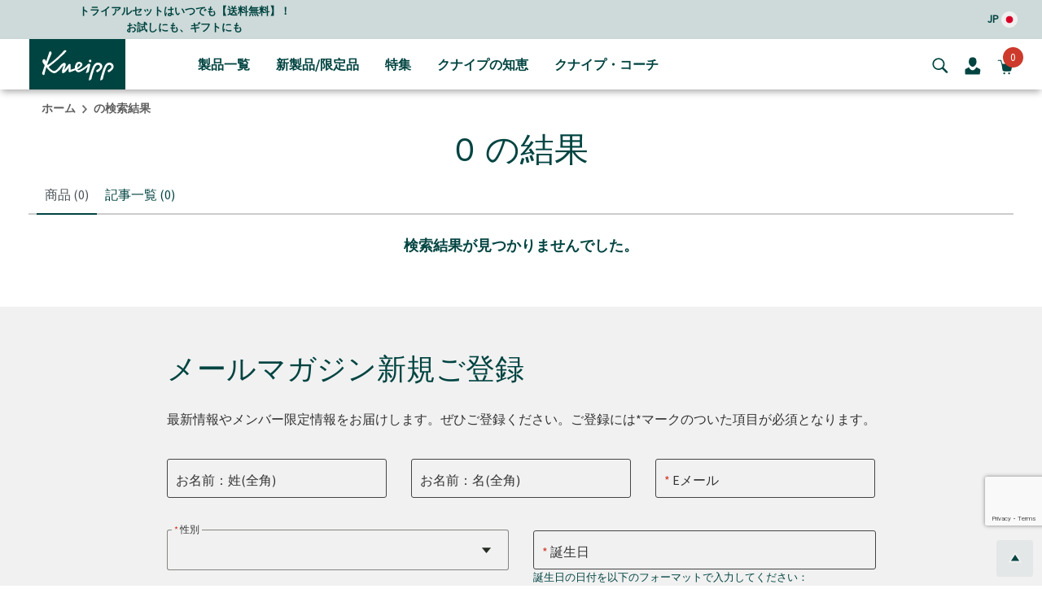

--- FILE ---
content_type: text/html;charset=UTF-8
request_url: https://www.kneipp.com/jp_ja/lp/scrub-body/
body_size: 17495
content:
<!DOCTYPE html>
<html lang="ja">
<head>
<!--[if gt IE 9]><!-->


  
    <script src="https://cloud.ccm19.de/app.js?apiKey=dfbd76f2df7ba5424328de6435bb83e7d7436790784ca880&amp;domain=655df384a9f766e49e0f35f2&amp;lang=ja" referrerpolicy="origin"></script>




<script>
(function() {
  var d = document;
  var c = d.createElement('script');
  if (!('noModule' in c) && 'onbeforeload' in c) {
    var s = false;
    d.addEventListener('beforeload', function(e) {
      if (e.target === c) {
        s = true;
      } else if (!e.target.hasAttribute('nomodule') || !s) {
        return;
      }
      e.preventDefault();
    }, true);

    c.type = 'module';
    c.src = '.';
    d.head.appendChild(c);
    c.remove();
  }
}());
</script>

<script>
  (function() {
    if (!window.HTMLPictureElement) {
      document.createElement('picture');
      var s = document.createElement('script');
      s.src = '/on/demandware.static/Sites-kneippJP-Site/-/ja_JP/v1769580520100/assets/picturefill/picturefill.custom.min.js';
      s.async = true;
      var r = document.getElementsByTagName("script")[0];
      r.parentNode.insertBefore(s,r);
    }
  })();
</script>








<script>window.deptsfra={"app":{"basePath":"/on/demandware.static/Sites-kneippJP-Site/-/ja_JP/v1769580520100/","additionalScripts":["search","einsteinCarousel","carousel"],"locale":"ja_JP","pageType":"検索結果","storelocatorYourLocation":"Your current location","urlGTMGetEvent":"/on/demandware.store/Sites-kneippJP-Site/ja_JP/GoogleTagManager-GetEvent"}};</script>

<script type="module" src="/on/demandware.static/Sites-kneippJP-Site/-/ja_JP/v1769580520100/js/main.js"></script>
<script nomodule defer="defer" src="/on/demandware.static/Sites-kneippJP-Site/-/ja_JP/v1769580520100/js/legacy/main.js"></script>


<!-- {&quot;external&quot;:false,&quot;name&quot;:&quot;search&quot;,&quot;src&quot;:&quot;/on/demandware.static/Sites-kneippJP-Site/-/ja_JP/v1769580520100/js/search.js&quot;} -->
    

<!-- {&quot;external&quot;:false,&quot;name&quot;:&quot;einsteinCarousel&quot;,&quot;src&quot;:&quot;/on/demandware.static/Sites-kneippJP-Site/-/ja_JP/v1769580520100/js/einsteinCarousel.js&quot;} -->
    

<!-- {&quot;external&quot;:false,&quot;name&quot;:&quot;carousel&quot;,&quot;src&quot;:&quot;/on/demandware.static/Sites-kneippJP-Site/-/ja_JP/v1769580520100/js/carousel.js&quot;} -->
    


<!--<![endif]-->
<meta charset=UTF-8>

<meta http-equiv="x-ua-compatible" content="ie=edge">

<meta name="viewport" content="width=device-width, initial-scale=1">


  <title>クナイプ  | Kneipp</title>


<link rel="apple-touch-icon" sizes="57x57" href="/on/demandware.static/Sites-kneippJP-Site/-/default/dwc648c01e/images/favicon/apple-icon-57x57.png">
<link rel="apple-touch-icon" sizes="60x60" href="/on/demandware.static/Sites-kneippJP-Site/-/default/dw86ec3585/images/favicon/apple-icon-60x60.png">
<link rel="apple-touch-icon" sizes="72x72" href="/on/demandware.static/Sites-kneippJP-Site/-/default/dwa6c78383/images/favicon/apple-icon-72x72.png">
<link rel="apple-touch-icon" sizes="76x76" href="/on/demandware.static/Sites-kneippJP-Site/-/default/dwbf23bb4a/images/favicon/apple-icon-76x76.png">
<link rel="apple-touch-icon" sizes="114x114" href="/on/demandware.static/Sites-kneippJP-Site/-/default/dwef9682ed/images/favicon/apple-icon-114x114.png">
<link rel="apple-touch-icon" sizes="120x120" href="/on/demandware.static/Sites-kneippJP-Site/-/default/dwf78d509d/images/favicon/apple-icon-120x120.png">
<link rel="apple-touch-icon" sizes="144x144" href="/on/demandware.static/Sites-kneippJP-Site/-/default/dw6d4b454d/images/favicon/apple-icon-144x144.png">
<link rel="apple-touch-icon" sizes="152x152" href="/on/demandware.static/Sites-kneippJP-Site/-/default/dw14dea2cc/images/favicon/apple-icon-152x152.png">
<link rel="apple-touch-icon" sizes="180x180" href="/on/demandware.static/Sites-kneippJP-Site/-/default/dw47c4d8b8/images/favicon/apple-icon-180x180.png">
<link rel="icon" type="image/png" sizes="192x192" href="/on/demandware.static/Sites-kneippJP-Site/-/default/dw58175c89/images/favicon/android-icon-192x192.png">
<link rel="icon" type="image/png" sizes="32x32" href="/on/demandware.static/Sites-kneippJP-Site/-/default/dw017c2510/images/favicon/favicon-32x32.png">
<link rel="icon" type="image/png" sizes="96x96" href="/on/demandware.static/Sites-kneippJP-Site/-/default/dw8901b2be/images/favicon/favicon-96x96.png">
<link rel="icon" type="image/png" sizes="16x16" href="/on/demandware.static/Sites-kneippJP-Site/-/default/dw9e05d72f/images/favicon/favicon-16x16.png">
<meta name="msapplication-TileColor" content="#ffffff">
<meta name="msapplication-TileImage" content="/on/demandware.static/Sites-kneippJP-Site/-/default/dw5a3bb1e0/images/favicon/ms-icon-144x144.png">
<meta name="theme-color" content="#ffffff">






<link rel="manifest" href="https://www.kneipp.com/on/demandware.store/Sites-kneippJP-Site/ja_JP/Account-RenderManifest?isRenderingLoyaltyCard=0" crossorigin="use-credentials" />

<meta name="description" content=""/>
<meta name="keywords" content=""/>

<link rel="stylesheet" href="/on/demandware.static/Sites-kneippJP-Site/-/ja_JP/v1769580520100/css/style.css" />



<link rel="stylesheet" href="https://cdn.jsdelivr.net/npm/intl-tel-input@18.2.1/build/css/intlTelInput.css">


  <meta name="google-site-verification" content="ltsxF1jiA_nIvIGl8hHINGCs9fLHPK_g6Pr0b621pvw" />









<script type="application/ld+json">
    {"@context":"https://schema.org","@graph":[{"@type":"Organization","@id":"https://www.kneipp.com/#organization"},{"@type":"WebSite","@id":"https://www.kneipp.com/#website-ja"},{"@type":["WebPage","CollectionPage"],"@id":"https://www.kneipp.com/jp_ja/lp/scrub-body/#webpage","url":"https://www.kneipp.com/jp_ja/lp/scrub-body/","name":"クナイプ | Kneipp","isPartOf":{"@id":"https://www.kneipp.com/#website-ja"},"inLanguage":"ja"}]}
</script>







    
    





<script>
if (window.location === window.parent.location) {
window.dataLayer = window.dataLayer || [];
const promoClickEvent = JSON.parse(localStorage.getItem('gtmPromoClick'));
const productClickEvent = JSON.parse(localStorage.getItem('gtmProductClick'));
const customEventAccount = JSON.parse(localStorage.getItem('gtmCustomEventAccount'));
const customEventNl = JSON.parse(localStorage.getItem('gtmCustomEventNl'));
gtmEvents = [{"event":"initial","pageTitle":"クナイプ","pageCategory":"検索結果","visitorType":"low-value"}];
if (gtmEvents) {
for (let i = 0; i < gtmEvents.length; i++) {
if (gtmEvents[i].event === 'initial') {
if ('pageName' in gtmEvents[i]) {
gtmEvents[i].pageName = window.location.pathname + window.location.search;
}
} else if (gtmEvents[i].event === 'virtPath') {
gtmEvents[i].pagePath = '/404.html/page=' + document.location.pathname + document.location.search + '&from=' + document.referrer;
};
window.dataLayer.push(gtmEvents[i]);
}
}
if (promoClickEvent) {
window.dataLayer.push(promoClickEvent);
localStorage.removeItem('gtmPromoClick');
}
if (productClickEvent) {
window.dataLayer.push(productClickEvent);
localStorage.removeItem('gtmProductClick');
}
if (customEventAccount) {
window.dataLayer.push(customEventAccount);
localStorage.removeItem('gtmCustomEventAccount');
}
if (customEventNl) {
window.dataLayer.push(customEventNl);
localStorage.removeItem('gtmCustomEventNl');
}
}
</script>

<script>
if (window.location === window.parent.location) {
(function(w,d,s,l,i){w[l]=w[l]||[];w[l].push({'gtm.start':
new Date().getTime(),event:'gtm.js'});var f=d.getElementsByTagName(s)[0],
j=d.createElement(s),dl=l!='dataLayer'?'&l='+l:'';j.defer=true;j.src=
'https://www.googletagmanager.com/gtm.js?id='+i+dl;f.parentNode.insertBefore(j,f);
})(window,document,'script','dataLayer', 'GTM-NT5X6M9');
}
</script>



<style>
  @font-face {
    font-family: "CeraProRegular";
    src: url("https://www.kneipp.com/on/demandware.static/Sites-kneippJP-Site/-/default/dw1c98adb3/fonts/CeraProRegularv2.woff2") format('woff2'),
    url("https://www.kneipp.com/on/demandware.static/Sites-kneippJP-Site/-/default/dw2a7d6066/fonts/CeraProRegularv2.woff") format('woff');
    font-display: swap;
  }

  @font-face {
    font-family: "Duffy";
    src: url("https://www.kneipp.com/on/demandware.static/Sites-kneippJP-Site/-/default/dw070a564e/fonts/duffy.woff2") format('woff2'),
    url("https://www.kneipp.com/on/demandware.static/Sites-kneippJP-Site/-/default/dw5ca2875d/fonts/duffy.woff") format('woff');
    font-display: swap;
  }

  @font-face {
  font-family: 'Source Sans Pro';
  font-style: normal;
  font-weight: 400;
  src: url("https://www.kneipp.com/on/demandware.static/Sites-kneippJP-Site/-/default/dwbc5c5a96/fonts/source-sans-pro-v21-latin-regular.eot"); /* IE9 Compat Modes */
  src: local(''),
       url("https://www.kneipp.com/on/demandware.static/Sites-kneippJP-Site/-/ja_JP/v1769580520100/fonts/source-sans-pro-v21-latin-regular.eot?#iefix") format('embedded-opentype'), /* IE6-IE8 */
       url("https://www.kneipp.com/on/demandware.static/Sites-kneippJP-Site/-/default/dwe9f106c7/fonts/source-sans-pro-v21-latin-regular.woff2") format('woff2'), /* Super Modern Browsers */
       url("https://www.kneipp.com/on/demandware.static/Sites-kneippJP-Site/-/default/dw05adb323/fonts/source-sans-pro-v21-latin-regular.woff") format('woff'), /* Modern Browsers */
       url("https://www.kneipp.com/on/demandware.static/Sites-kneippJP-Site/-/default/dw59ec48a1/fonts/source-sans-pro-v21-latin-regular.ttf") format('truetype'), /* Safari, Android, iOS */
       url("https://www.kneipp.com/on/demandware.static/Sites-kneippJP-Site/-/ja_JP/v1769580520100/fonts/source-sans-pro-v21-latin-regular.svg#SourceSansPro") format('svg'); /* Legacy iOS */
  }
</style>



  
  

  
      
        
          <link rel="alternate" href="https://www.kneipp.com/de_de/search/?cgid=lp-scrub-body" hreflang="de-DE" />
        
      
        
          <link rel="alternate" href="https://www.kneipp.com/es_es/search/?cgid=lp-scrub-body" hreflang="es-ES" />
        
      
        
          <link rel="alternate" href="https://www.kneipp.com/ch_de/search/?cgid=lp-scrub-body" hreflang="de-CH" />
        
      
        
          <link rel="alternate" href="https://www.kneipp.com/ch_fr/search/?cgid=lp-scrub-body" hreflang="fr-CH" />
        
      
        
          <link rel="alternate" href="https://www.kneipp.com/nl_nl/zoeken/?cgid=lp-scrub-body" hreflang="nl-NL" />
        
      
        
          <link rel="alternate" href="https://www.kneipp.com/be_nl/zoeken/?cgid=lp-scrub-body" hreflang="nl-BE" />
        
      
        
          <link rel="alternate" href="https://www.kneipp.com/be_fr/chercher/?cgid=lp-scrub-body" hreflang="fr-BE" />
        
      
        
          <link rel="alternate" href="https://www.kneipp.com/cz_cs/search/?cgid=lp-scrub-body" hreflang="cs-CZ" />
        
      
        
          <link rel="alternate" href="https://www.kneipp.com/pl_pl/szukaj/?cgid=lp-scrub-body" hreflang="pl-PL" />
        
      
        
          <link rel="alternate" href="https://www.kneipp.com/jp_ja/lp/scrub-body/" hreflang="ja-JP" />
        
      
        
          <link rel="alternate" href="https://www.kneipp.com/jp_ja/lp/scrub-body/" hreflang="x-default" />
        
      
        
          <link rel="alternate" href="https://www.kneipp.com/fr_fr/search/?cgid=lp-scrub-body" hreflang="fr-FR" />
        
      
        
          <link rel="alternate" href="https://www.kneipp.com/at_de/search/?cgid=lp-scrub-body" hreflang="de-AT" />
        
      
        
      
  



    <link rel="canonical" href="https://www.kneipp.com/jp_ja/lp/scrub-body/"/>




<script type="text/javascript">//<!--
/* <![CDATA[ (head-active_data.js) */
var dw = (window.dw || {});
dw.ac = {
    _analytics: null,
    _events: [],
    _category: "",
    _searchData: "",
    _anact: "",
    _anact_nohit_tag: "",
    _analytics_enabled: "true",
    _timeZone: "Asia/Tokyo",
    _capture: function(configs) {
        if (Object.prototype.toString.call(configs) === "[object Array]") {
            configs.forEach(captureObject);
            return;
        }
        dw.ac._events.push(configs);
    },
	capture: function() { 
		dw.ac._capture(arguments);
		// send to CQ as well:
		if (window.CQuotient) {
			window.CQuotient.trackEventsFromAC(arguments);
		}
	},
    EV_PRD_SEARCHHIT: "searchhit",
    EV_PRD_DETAIL: "detail",
    EV_PRD_RECOMMENDATION: "recommendation",
    EV_PRD_SETPRODUCT: "setproduct",
    applyContext: function(context) {
        if (typeof context === "object" && context.hasOwnProperty("category")) {
        	dw.ac._category = context.category;
        }
        if (typeof context === "object" && context.hasOwnProperty("searchData")) {
        	dw.ac._searchData = context.searchData;
        }
    },
    setDWAnalytics: function(analytics) {
        dw.ac._analytics = analytics;
    },
    eventsIsEmpty: function() {
        return 0 == dw.ac._events.length;
    }
};
/* ]]> */
// -->
</script>
<script type="text/javascript">//<!--
/* <![CDATA[ (head-cquotient.js) */
var CQuotient = window.CQuotient = {};
CQuotient.clientId = 'bgqm-kneippJP';
CQuotient.realm = 'BGQM';
CQuotient.siteId = 'kneippJP';
CQuotient.instanceType = 'prd';
CQuotient.locale = 'ja_JP';
CQuotient.fbPixelId = '__UNKNOWN__';
CQuotient.activities = [];
CQuotient.cqcid='';
CQuotient.cquid='';
CQuotient.cqeid='';
CQuotient.cqlid='';
CQuotient.apiHost='api.cquotient.com';
/* Turn this on to test against Staging Einstein */
/* CQuotient.useTest= true; */
CQuotient.useTest = ('true' === 'false');
CQuotient.initFromCookies = function () {
	var ca = document.cookie.split(';');
	for(var i=0;i < ca.length;i++) {
	  var c = ca[i];
	  while (c.charAt(0)==' ') c = c.substring(1,c.length);
	  if (c.indexOf('cqcid=') == 0) {
		CQuotient.cqcid=c.substring('cqcid='.length,c.length);
	  } else if (c.indexOf('cquid=') == 0) {
		  var value = c.substring('cquid='.length,c.length);
		  if (value) {
		  	var split_value = value.split("|", 3);
		  	if (split_value.length > 0) {
			  CQuotient.cquid=split_value[0];
		  	}
		  	if (split_value.length > 1) {
			  CQuotient.cqeid=split_value[1];
		  	}
		  	if (split_value.length > 2) {
			  CQuotient.cqlid=split_value[2];
		  	}
		  }
	  }
	}
}
CQuotient.getCQCookieId = function () {
	if(window.CQuotient.cqcid == '')
		window.CQuotient.initFromCookies();
	return window.CQuotient.cqcid;
};
CQuotient.getCQUserId = function () {
	if(window.CQuotient.cquid == '')
		window.CQuotient.initFromCookies();
	return window.CQuotient.cquid;
};
CQuotient.getCQHashedEmail = function () {
	if(window.CQuotient.cqeid == '')
		window.CQuotient.initFromCookies();
	return window.CQuotient.cqeid;
};
CQuotient.getCQHashedLogin = function () {
	if(window.CQuotient.cqlid == '')
		window.CQuotient.initFromCookies();
	return window.CQuotient.cqlid;
};
CQuotient.trackEventsFromAC = function (/* Object or Array */ events) {
try {
	if (Object.prototype.toString.call(events) === "[object Array]") {
		events.forEach(_trackASingleCQEvent);
	} else {
		CQuotient._trackASingleCQEvent(events);
	}
} catch(err) {}
};
CQuotient._trackASingleCQEvent = function ( /* Object */ event) {
	if (event && event.id) {
		if (event.type === dw.ac.EV_PRD_DETAIL) {
			CQuotient.trackViewProduct( {id:'', alt_id: event.id, type: 'raw_sku'} );
		} // not handling the other dw.ac.* events currently
	}
};
CQuotient.trackViewProduct = function(/* Object */ cqParamData){
	var cq_params = {};
	cq_params.cookieId = CQuotient.getCQCookieId();
	cq_params.userId = CQuotient.getCQUserId();
	cq_params.emailId = CQuotient.getCQHashedEmail();
	cq_params.loginId = CQuotient.getCQHashedLogin();
	cq_params.product = cqParamData.product;
	cq_params.realm = cqParamData.realm;
	cq_params.siteId = cqParamData.siteId;
	cq_params.instanceType = cqParamData.instanceType;
	cq_params.locale = CQuotient.locale;
	
	if(CQuotient.sendActivity) {
		CQuotient.sendActivity(CQuotient.clientId, 'viewProduct', cq_params);
	} else {
		CQuotient.activities.push({activityType: 'viewProduct', parameters: cq_params});
	}
};
/* ]]> */
// -->
</script>


   <script type="application/ld+json">
        {"@context":"http://schema.org/","@type":"ItemList","itemListElement":[]}
    </script>

</head>
<body>
<div class="d-none" data-close-btn="閉じる"></div>



<div class="page" data-action="Search-Show" data-querystring="cgid=lp-scrub-body" data-locale="ja_JP">














<header>
  <a href="#maincontent" class="skip" aria-label="Skip to main content">Skip to main content</a>
<a href="#footercontent" class="skip" aria-label="Skip to footer content">Skip to footer content</a>

  <div class="header-banner">
    <div class="container">
      <div class="row align-items-center justify-content-between">
        <div class="content col-12 col-lg-4 col-lg-offset-1">
          
	 


	
	
		<div class="carousel slide" data-ride="carousel">
<div class="carousel-inner">
<div class="carousel-item active"><a href="https://www.kneipp.com/jp_ja/products/bath/bath-traial-set/">トライアルセットはいつでも【送料無料】！<br>お試しにも、ギフトにも</a></div>
<div class="carousel-item"><a href="https://www.kneipp.com/jp_ja/products/mini-size/">5,500円(税込)以上のお買い上げで【送料無料】<br>買い足しやお試しにおすすめのミニサイズはこちら</a></div>
<div class="carousel-item"><a href="/jp_ja/faq-orders-online-shop.html">まとめ買いをご検討の方はお問い合わせフォームより<br>事前にご相談ください</a></div>
<div class="carousel-item"><a href="https://liff.line.me/2002092914-V4JvrvZG/529bf0829479486abef15d468a2df069">LINE公式アカウントはこちら＞＞<br>随時最新情報をお届けします</a></div>
</div>
</div>
	

 
	
        </div>
        <div class="header-links col-md-7">
          <div class="row justify-content-end">
            
	 


	
	

 
	
            
            
            <a href="/jp_ja/home/selectcountry/?noredirect=true">JP
              <img src="/on/demandware.static/-/Sites/default/dw9ed491f9/countryflags/JP.png"
                alt="日本の国旗を円に見立てた画像。" width="20" />
            </a>
          </div>
        </div>
      </div>
    </div>
  </div>
  <nav role="navigation">
    <div class="header">
      <div class="container">
        <div class="row align-items-center justify-content-between">
          <div
            class="col-7 col-lg-2 pl-lg-3 navbar-header brand logo-image">
            <button class="navbar-toggler d-lg-none" type="button" aria-controls="sg-navbar-collapse"
              aria-expanded="false" aria-label="Toggle navigation">
              <span class="toggler-icon"><span class="toggler-icon__inner"></span></span>
              

  <svg class="icon icon-close close icon-close d-none" viewBox="0 0 16 16" aria-hidden="false" focusable="false">
    
    <polygon points="15.6,1.4 14.1,0 7.8,6.4 1.4,0 0,1.4 6.4,7.8 0,14.1 1.4,15.6 7.8,9.2 14.1,15.6 15.6,14.1 9.2,7.8 "/>
  </svg>


            </button>
            <a class="logo-home" href="/jp_ja/home/" title="株式会社クナイプジャパン ホーム へ移動">
              
                <img src="/on/demandware.static/-/Sites/default/dw1cb0aeb3/kneipp/kneipp-logo.svg"
                  alt="株式会社クナイプジャパン" />
            
            </a>

          </div>
          <div
            class="p-0 col-lg-7 align-items-center main-menu navbar-toggleable-md menu-toggleable-left multilevel-dropdown d-none d-lg-block"
            id="sg-navbar-collapse">
            <div class="container">
              <div class="row">
                












<nav class="navbar navbar-expand-lg bg-inverse col-12" style="background-color: #efedea !important">
  <div class="close-menu clearfix d-lg-none">
    <div class="back pull-left">
      <button role="button" aria-label="Back to previous menu">
        

  <svg class="icon icon-chevronLeft" viewBox="0 0 5 9" aria-hidden="false" focusable="false">
    
    <path d="M1.2,4.6C2,5.4,2.9,6.1,3.7,6.9c0.4,0.3,0.7,0.7,1.1,1C5,8,5.1,8.3,4.9,8.5c-0.2,0.2-0.4,0.2-0.7,0c0,0-0.1-0.1-0.1-0.1 C2.8,7.2,1.5,6.1,0.2,5c-0.3-0.2-0.3-0.5,0-0.8c0.6-0.5,1.1-1,1.7-1.5c0.8-0.7,1.5-1.4,2.3-2c0.3-0.2,0.5-0.2,0.7,0 C5.1,0.8,5,1.1,4.8,1.3C4.1,1.9,3.4,2.5,2.7,3.2C2.2,3.6,1.7,4.1,1.2,4.6C1.1,4.6,1.2,4.6,1.2,4.6z" fill="currentColor"/>
  </svg>

戻る
      </button>
    </div>
  </div>

  <div class="search search-container mobile-search-container d-lg-none bg-white">
    <div class="container">
      
      











<div class="site-search">

  <form role="search" action="/jp_ja/search/" method="get" name="simpleSearch">
    <div class="row">
      <div class="col-xs-12 col-md-6 offset-md-2 search-field__wrapper">
        <input class="form-control search-field js-search-field"
          type="text"
          name="q"
          value=""
          placeholder=" "
          role="combobox"
          aria-haspopup="listbox"
          aria-owns="search-results-mobile"
          aria-expanded="false"
          aria-autocomplete="list"
          aria-controls="search-results-mobile"
          aria-label="キーワードまたは商品番号を入力"
          autocomplete="off"
        />
        <div class="d-md-none search-submit">
          <button type="submit" name="search-button"
            aria-label="Submit search keywords">
            

  <svg class="icon icon-search" viewBox="0 0 286.9 279" aria-hidden="false" focusable="false">
    
    <path d="M271.1,244.4c-22.3-22.1-44.5-44.2-66.8-66.3c-1-0.9-2.3-1.5-3.3-2c36.7-53,19.7-115.6-19.5-147.1 C139.1-5.2,78-3.3,37.9,36.1c-36.6,36-42.7,93.2-13.3,137.3c26.9,40.4,92.4,67,151.6,27.1c0.8,0.7,1.6,1.5,2.4,2.3c8,8,16,16,24,24 c14.6,14.6,29.1,29.2,43.7,43.7c10,9.9,25.4,6.9,30.2-5.9C279.6,256.8,276.9,250.2,271.1,244.4z M114.4,195.1 C69.7,195.5,31,160,30.9,112.8c-0.1-46.1,37-82.6,82.6-83c45.2-0.4,82.5,37.1,82.8,82.8C195.9,158.6,159.2,194.7,114.4,195.1z"/>
  </svg>

</button>
        </div>
      </div>
      <div class="d-none d-md-block col-md-2 search-submit-button">
        <button type="submit" name="search-button"
          aria-label="Submit search keywords">検索</button>
      </div>
    </div>
    <div class="suggestions-wrapper-mobile" data-url="/on/demandware.store/Sites-kneippJP-Site/ja_JP/SearchServices-GetSuggestions?mobile=true&amp;q="></div>
    <input type="hidden" value="ja_JP" name="lang" />
  </form>
</div>

      
    </div>
  </div>

  <div class="menu-group p-lg-0" role="navigation">
    <ul class="nav navbar-nav" data-showall="すべて表示" role="menu">
      
        
        
          
          
            <li class="d-none d-lg-block nav-item dropdown top-category-item link-products" role="menuitem">
              <a href="https://www.kneipp.com/jp_ja/products/" id="products-link"
              class="nav-link dropdown-toggle px-0 px-lg-3" role="button" data-toggle="dropdown" aria-haspopup="true"
              aria-expanded="false"
              aria-controls="dropdown-products"
              tabindex="0">
              
                <img class="category-image mb-1 mr-3" height="16" width="16" src="/on/demandware.static/-/Sites-kneipp-JP/ja_JP/dwd81565be/製品一覧.svg"
                  alt="カテゴリー「製品一覧」の画像" role="presentation" />
            
              製品一覧
              </a>
              <div class="dropdown-menu mt-0" role="menu" aria-hidden="true" id="dropdown-products">
                <div class="menu-column">
                  <div class="container">
                    <div class="row menu-row p-0 pr-lg-4">
                      
                      
                        
                        

    
    <ul class="second-level depth-1 col-lg-3 " role="menu" aria-hidden="true" aria-label="products">
        
            
                
            
            <li class="dropdown-item dropdown depth-1 
                " role="menuitem">
                
                    <a
                      href="https://www.kneipp.com/jp_ja/products/bath/"
                      id="bath"
                      class="nav-link dropdown-toggle w-100 px-0 px-lg-3"
                      
                    >
                        
                            <img
                              class="category-image subcat mr-3 mr-lg-1"
                              height="16"
                              width="16"
                              role="presentation"
                              src="/on/demandware.static/-/Sites-kneipp-JP/ja_JP/dwa17d8ddd/1-2_bath.svg"
                            />
                        
                        <span>入浴料</span>
                    </a>
                    
                    <div class="dropdown-menu secondary-item mt-0" role="menu" aria-hidden="true" id="bath-menuitem">
                        

    
    <ul class="second-level row col-lg-12 flex-lg-column " role="menu" aria-hidden="true" aria-label="products">
        
            
            <li class="dropdown-item dropdown col-6 col-lg-12 
                " role="menuitem">
                
                    <a href="https://www.kneipp.com/jp_ja/products/bath/bath-salts-1/" class="dropdown-link nav-link ">
                        
                        バスソルト
                        
                    </a>
                
            </li>
        
            
            <li class="dropdown-item dropdown col-6 col-lg-12 
                " role="menuitem">
                
                    <a href="https://www.kneipp.com/jp_ja/products/bath/sparkling-tablet/" class="dropdown-link nav-link ">
                        
                        スパークリングタブレット
                        
                    </a>
                
            </li>
        
            
            <li class="dropdown-item dropdown col-6 col-lg-12 
                " role="menuitem">
                
                    <a href="https://www.kneipp.com/jp_ja/products/bath/bath-milk-2/" class="dropdown-link nav-link ">
                        
                        バスミルク
                        
                    </a>
                
            </li>
        
            
            <li class="dropdown-item dropdown col-6 col-lg-12 
                " role="menuitem">
                
                    <a href="https://www.kneipp.com/jp_ja/products/bath/bath-traial-set/" class="dropdown-link nav-link ">
                        
                        トライアルセット
                        
                    </a>
                
            </li>
        
    </ul>


                    </div>
                
            </li>
        
    </ul>


                        
                      
                        
                        

    
    <ul class="second-level depth-1 col-lg-3 " role="menu" aria-hidden="true" aria-label="products">
        
            
                
            
            <li class="dropdown-item dropdown depth-1 
                " role="menuitem">
                
                    <a
                      href="https://www.kneipp.com/jp_ja/products/body-wash/"
                      id="shower"
                      class="nav-link dropdown-toggle w-100 px-0 px-lg-3"
                      
                    >
                        
                            <img
                              class="category-image subcat mr-3 mr-lg-1"
                              height="16"
                              width="16"
                              role="presentation"
                              src="/on/demandware.static/-/Sites-kneipp-JP/ja_JP/dw8f030456/1-1_shower.svg"
                            />
                        
                        <span>ボディウォッシュ</span>
                    </a>
                    
                    <div class="dropdown-menu secondary-item mt-0" role="menu" aria-hidden="true" id="shower-menuitem">
                        

    
    <ul class="second-level row col-lg-12 flex-lg-column " role="menu" aria-hidden="true" aria-label="products">
        
            
            <li class="dropdown-item dropdown col-6 col-lg-12 
                " role="menuitem">
                
                    <a href="https://www.kneipp.com/jp_ja/products/body-wash/foaming-body-wash/" class="dropdown-link nav-link ">
                        
                        泡ボディウォッシュ
                        
                    </a>
                
            </li>
        
    </ul>


                    </div>
                
            </li>
        
    </ul>


                        
                      
                        
                        

    
    <ul class="second-level depth-1 col-lg-3 " role="menu" aria-hidden="true" aria-label="products">
        
            
                
            
            <li class="dropdown-item dropdown depth-1 
                " role="menuitem">
                
                    <a
                      href="https://www.kneipp.com/jp_ja/products/body-care/"
                      id="body-face"
                      class="nav-link dropdown-toggle w-100 px-0 px-lg-3"
                      
                    >
                        
                            <img
                              class="category-image subcat mr-3 mr-lg-1"
                              height="16"
                              width="16"
                              role="presentation"
                              src="/on/demandware.static/-/Sites-kneipp-JP/ja_JP/dw50db9d22/1-3_body-face.svg"
                            />
                        
                        <span>ハンド＆ボディケア</span>
                    </a>
                    
                    <div class="dropdown-menu secondary-item mt-0" role="menu" aria-hidden="true" id="body-face-menuitem">
                        

    
    <ul class="second-level row col-lg-12 flex-lg-column " role="menu" aria-hidden="true" aria-label="products">
        
            
            <li class="dropdown-item dropdown col-6 col-lg-12 
                " role="menuitem">
                
                    <a href="https://www.kneipp.com/jp_ja/products/body-care/body-milk/" class="dropdown-link nav-link ">
                        
                        ボディミルク
                        
                    </a>
                
            </li>
        
            
            <li class="dropdown-item dropdown col-6 col-lg-12 
                " role="menuitem">
                
                    <a href="https://www.kneipp.com/jp_ja/products/body-care/hand-cream/" class="dropdown-link nav-link ">
                        
                        ハンドクリーム
                        
                    </a>
                
            </li>
        
            
            <li class="dropdown-item dropdown col-6 col-lg-12 
                " role="menuitem">
                
                    <a href="https://www.kneipp.com/jp_ja/products/body-care/beauty-oil/" class="dropdown-link nav-link ">
                        
                        美容オイル
                        
                    </a>
                
            </li>
        
            
            <li class="dropdown-item dropdown col-6 col-lg-12 
                " role="menuitem">
                
                    <a href="https://www.kneipp.com/jp_ja/products/body-care/sugar-scrub/" class="dropdown-link nav-link ">
                        
                        シュガースクラブ
                        
                    </a>
                
            </li>
        
            
            <li class="dropdown-item dropdown col-6 col-lg-12 
                " role="menuitem">
                
                    <a href="https://www.kneipp.com/jp_ja/products/body-care/body-cream/" class="dropdown-link nav-link ">
                        
                        ボディクリーム
                        
                    </a>
                
            </li>
        
    </ul>


                    </div>
                
            </li>
        
    </ul>


                        
                      
                        
                        

    
    <ul class="second-level depth-1 col-lg-3 " role="menu" aria-hidden="true" aria-label="products">
        
            
                
            
            <li class="dropdown-item dropdown depth-1 
                " role="menuitem">
                
                    <a
                      href="https://www.kneipp.com/jp_ja/products/series/"
                      id="product_series"
                      class="nav-link dropdown-toggle w-100 px-0 px-lg-3"
                      
                    >
                        
                            <img
                              class="category-image subcat mr-3 mr-lg-1"
                              height="16"
                              width="16"
                              role="presentation"
                              src="/on/demandware.static/-/Sites-kneipp-JP/ja_JP/dwad05a8b7/1-6_product-series.svg"
                            />
                        
                        <span>シリーズ</span>
                    </a>
                    
                    <div class="dropdown-menu secondary-item mt-0" role="menu" aria-hidden="true" id="product_series-menuitem">
                        

    
    <ul class="second-level row col-lg-12 flex-lg-column " role="menu" aria-hidden="true" aria-label="products">
        
            
            <li class="dropdown-item dropdown col-6 col-lg-12 
                " role="menuitem">
                
                    <a href="https://www.kneipp.com/jp_ja/products/series/peaceful-moment/" class="dropdown-link nav-link ">
                        
                        忙しい毎日に＜ピースフルモーメント＞
                        
                    </a>
                
            </li>
        
            
            <li class="dropdown-item dropdown col-6 col-lg-12 
                " role="menuitem">
                
                    <a href="https://www.kneipp.com/jp_ja/products/series/gute-nacht/" class="dropdown-link nav-link ">
                        
                        おやすみ前に＜グーテナハト＞
                        
                    </a>
                
            </li>
        
            
            <li class="dropdown-item dropdown col-6 col-lg-12 
                " role="menuitem">
                
                    <a href="https://www.kneipp.com/jp_ja/products/series/neroli/" class="dropdown-link nav-link ">
                        
                        晴れやかな気分の＜ネロリの香り＞
                        
                    </a>
                
            </li>
        
            
            <li class="dropdown-item dropdown col-6 col-lg-12 
                " role="menuitem">
                
                    <a href="https://www.kneipp.com/jp_ja/products/series/happy-for-me/" class="dropdown-link nav-link ">
                        
                        リゾート気分の＜ハッピーフォーミー＞
                        
                    </a>
                
            </li>
        
            
            <li class="dropdown-item dropdown col-6 col-lg-12 
                " role="menuitem">
                
                    <a href="https://www.kneipp.com/jp_ja/products/series/message/" class="dropdown-link nav-link ">
                        
                        甘くときめく＜メッセージシリーズ＞
                        
                    </a>
                
            </li>
        
            
            <li class="dropdown-item dropdown col-6 col-lg-12 
                " role="menuitem">
                
                    <a href="https://www.kneipp.com/jp_ja/products/series/sakura/" class="dropdown-link nav-link ">
                        
                        心ときめく＜サクラの香り＞
                        
                    </a>
                
            </li>
        
            
            <li class="dropdown-item dropdown col-6 col-lg-12 
                " role="menuitem">
                
                    <a href="https://www.kneipp.com/jp_ja/products/series/sumire/" class="dropdown-link nav-link ">
                        
                        甘くみずみずしい＜スミレの香り＞
                        
                    </a>
                
            </li>
        
    </ul>


                    </div>
                
            </li>
        
    </ul>


                        
                      
                        
                        

    
    <ul class="second-level depth-1 col-lg-3 " role="menu" aria-hidden="true" aria-label="products">
        
            
                
            
            <li class="dropdown-item dropdown depth-1 
                " role="menuitem">
                
                    <a href="https://www.kneipp.com/jp_ja/products/gift-set/" class="dropdown-link nav-link ">
                        
                            <img class="category-image subcat mr-3 mr-lg-1" height="16" width="16" src="/on/demandware.static/-/Sites-kneipp-JP/ja_JP/dw8781b2a8/1-5_gifts.svg" role="presentation" />
                        
                        ギフトセット
                        
                    </a>
                
            </li>
        
            
                
            
            <li class="dropdown-item dropdown depth-1 
                " role="menuitem">
                
                    <a href="https://www.kneipp.com/jp_ja/products/mini-size/" class="dropdown-link nav-link ">
                        
                            <span class="category-image custom-margin-noimage"></span>
                        
                        気軽に試せるミニサイズ
                        
                    </a>
                
            </li>
        
    </ul>


                        
                      
                      
                    </div>
                  </div>
                </div>
                
                <div class="menu-banner">
                  
                </div>
              </div>
            </li>
        
        
          
          
            <li class="d-none d-lg-block nav-item dropdown top-category-item link-new-limited" role="menuitem">
              <a href="https://www.kneipp.com/jp_ja/new-limited/" id="new-limited-link"
              class="nav-link dropdown-toggle px-0 px-lg-3" role="button" data-toggle="dropdown" aria-haspopup="true"
              aria-expanded="false"
              aria-controls="dropdown-new-limited"
              tabindex="0">
              
                <img class="category-image mb-1 mr-3" height="16" width="16" src="/on/demandware.static/-/Sites-kneipp-JP/ja_JP/dw64cf2a60/2_new.svg"
                  alt="カテゴリー「新製品/限定品」の画像" role="presentation" />
            
              新製品/限定品
              </a>
              <div class="dropdown-menu mt-0" role="menu" aria-hidden="true" id="dropdown-new-limited">
                <div class="menu-column">
                  <div class="container">
                    <div class="row menu-row p-0 pr-lg-4">
                      
                      
                        
                        

    
    <ul class="second-level depth-1 col-lg-3 " role="menu" aria-hidden="true" aria-label="new-limited">
        
            
                
            
            <li class="dropdown-item dropdown depth-1 
                " role="menuitem">
                
                    <a href="https://www.kneipp.com/jp_ja/new-limited/new-products/" class="dropdown-link nav-link ">
                        
                            <span class="category-image custom-margin-noimage"></span>
                        
                        新製品
                        
                    </a>
                
            </li>
        
    </ul>


                        
                      
                        
                        

    
    <ul class="second-level depth-1 col-lg-3 " role="menu" aria-hidden="true" aria-label="new-limited">
        
            
                
            
            <li class="dropdown-item dropdown depth-1 
                " role="menuitem">
                
                    <a href="https://www.kneipp.com/jp_ja/new-limited/limited-products/" class="dropdown-link nav-link ">
                        
                            <span class="category-image custom-margin-noimage"></span>
                        
                        限定品
                        
                    </a>
                
            </li>
        
    </ul>


                        
                      
                      
                    </div>
                  </div>
                </div>
                
                <div class="menu-banner">
                  
                </div>
              </div>
            </li>
        
        
          
          
            <li class="d-none d-lg-block nav-item dropdown top-category-item link-lp" role="menuitem">
              <a href="https://www.kneipp.com/jp_ja/lp/" id="lp-link"
              class="nav-link dropdown-toggle px-0 px-lg-3" role="button" data-toggle="dropdown" aria-haspopup="true"
              aria-expanded="false"
              aria-controls="dropdown-lp"
              tabindex="0">
              
                <img class="category-image mb-1 mr-3" height="16" width="16" src="/on/demandware.static/-/Sites-kneipp-JP/ja_JP/dwe6b87018/特集.svg"
                  alt="カテゴリー「特集」の画像" role="presentation" />
            
              特集
              </a>
              <div class="dropdown-menu mt-0" role="menu" aria-hidden="true" id="dropdown-lp">
                <div class="menu-column">
                  <div class="container">
                    <div class="row menu-row p-0 pr-lg-4">
                      
                      
                        
                        

    
    <ul class="second-level depth-1 col-lg-3 " role="menu" aria-hidden="true" aria-label="lp">
        
            
                
            
            <li class="dropdown-item dropdown depth-1 
                " role="menuitem">
                
                    <a href="https://www.kneipp.com/jp_ja/lp/framboise/" class="dropdown-link nav-link ">
                        
                            <span class="category-image custom-margin-noimage"></span>
                        
                        フランボワーズ
                        
                    </a>
                
            </li>
        
            
                
            
            <li class="dropdown-item dropdown depth-1 
                " role="menuitem">
                
                    <a href="https://www.kneipp.com/jp_ja/lp/sakura/" class="dropdown-link nav-link ">
                        
                            <span class="category-image custom-margin-noimage"></span>
                        
                        サクラ・スミレシリーズ
                        
                    </a>
                
            </li>
        
            
                
            
            <li class="dropdown-item dropdown depth-1 
                " role="menuitem">
                
                    <a href="https://www.kneipp.com/jp_ja/lp/gute-erholung/" class="dropdown-link nav-link ">
                        
                            <span class="category-image custom-margin-noimage"></span>
                        
                        グーテエアホールング
                        
                    </a>
                
            </li>
        
            
                
            
            <li class="dropdown-item dropdown depth-1 
                " role="menuitem">
                
                    <a href="https://www.kneipp.com/jp_ja/lp/peaceful-moment/" class="dropdown-link nav-link ">
                        
                            <span class="category-image custom-margin-noimage"></span>
                        
                        ピースフルモーメント
                        
                    </a>
                
            </li>
        
    </ul>


                        
                      
                        
                        

    
    <ul class="second-level depth-1 col-lg-3 " role="menu" aria-hidden="true" aria-label="lp">
        
            
                
            
            <li class="dropdown-item dropdown depth-1 
                " role="menuitem">
                
                    <a href="https://www.kneipp.com/jp_ja/lp/bath-salts/" class="dropdown-link nav-link ">
                        
                            <span class="category-image custom-margin-noimage"></span>
                        
                        バスソルト
                        
                    </a>
                
            </li>
        
            
                
            
            <li class="dropdown-item dropdown depth-1 
                " role="menuitem">
                
                    <a href="https://www.kneipp.com/jp_ja/lp/foaming-body-wash/" class="dropdown-link nav-link ">
                        
                            <span class="category-image custom-margin-noimage"></span>
                        
                        泡ボディウォッシュ
                        
                    </a>
                
            </li>
        
            
                
            
            <li class="dropdown-item dropdown depth-1 
                " role="menuitem">
                
                    <a href="https://www.kneipp.com/jp_ja/lp/sparkling/" class="dropdown-link nav-link ">
                        
                            <span class="category-image custom-margin-noimage"></span>
                        
                        炭酸入浴料
                        
                    </a>
                
            </li>
        
            
                
            
            <li class="dropdown-item dropdown depth-1 
                " role="menuitem">
                
                    <a href="https://www.kneipp.com/jp_ja/lp/body-milk/" class="dropdown-link nav-link ">
                        
                            <span class="category-image custom-margin-noimage"></span>
                        
                        ボディミルク
                        
                    </a>
                
            </li>
        
            
                
            
            <li class="dropdown-item dropdown depth-1 
                " role="menuitem">
                
                    <a href="https://www.kneipp.com/jp_ja/lp/handcream/" class="dropdown-link nav-link ">
                        
                            <span class="category-image custom-margin-noimage"></span>
                        
                        ハンドクリーム
                        
                    </a>
                
            </li>
        
            
                
            
            <li class="dropdown-item dropdown depth-1 
                " role="menuitem">
                
                    <a href="https://www.kneipp.com/jp_ja/lp/sugar-scrub/" class="dropdown-link nav-link ">
                        
                            <span class="category-image custom-margin-noimage"></span>
                        
                        シュガースクラブ
                        
                    </a>
                
            </li>
        
    </ul>


                        
                      
                        
                        

    
    <ul class="second-level depth-1 col-lg-3 " role="menu" aria-hidden="true" aria-label="lp">
        
            
                
            
            <li class="dropdown-item dropdown depth-1 
                " role="menuitem">
                
                    <a href="https://www.kneipp.com/jp_ja/lp/gift/" class="dropdown-link nav-link ">
                        
                            <span class="category-image custom-margin-noimage"></span>
                        
                        ギフト
                        
                    </a>
                
            </li>
        
    </ul>


                        
                      
                      
                    </div>
                  </div>
                </div>
                
                <div class="menu-banner">
                  
                </div>
              </div>
            </li>
        
        
          
          
            <li class="d-none d-lg-block nav-item dropdown top-category-item link-kneipp-knowledge" role="menuitem">
              <a href="https://www.kneipp.com/jp_ja/kneipp-knowledge/" id="kneipp-knowledge-link"
              class="nav-link dropdown-toggle px-0 px-lg-3" role="button" data-toggle="dropdown" aria-haspopup="true"
              aria-expanded="false"
              aria-controls="dropdown-kneipp-knowledge"
              tabindex="0">
              
                <img class="category-image mb-1 mr-3" height="16" width="16" src="/on/demandware.static/-/Sites-kneipp-JP/ja_JP/dw70b29568/クナイプの知恵.svg"
                  alt="カテゴリー「クナイプの知恵」の画像" role="presentation" />
            
              クナイプの知恵
              </a>
              <div class="dropdown-menu mt-0" role="menu" aria-hidden="true" id="dropdown-kneipp-knowledge">
                <div class="menu-column">
                  <div class="container">
                    <div class="row menu-row p-0 pr-lg-4">
                      
                      
                        
                        

    
    <ul class="second-level depth-1 col-lg-3 " role="menu" aria-hidden="true" aria-label="kneipp-knowledge">
        
            
                
            
            <li class="dropdown-item dropdown depth-1 
                " role="menuitem">
                
                    <a
                      href="https://www.kneipp.com/jp_ja/kneipp-philosophy/"
                      id="kneipp-philosophy"
                      class="nav-link dropdown-toggle w-100 px-0 px-lg-3"
                      
                    >
                        
                            <img
                              class="category-image subcat mr-3 mr-lg-1"
                              height="16"
                              width="16"
                              role="presentation"
                              src="/on/demandware.static/-/Sites-kneipp-JP/ja_JP/dw248677f8/クナイプ哲学.svg"
                            />
                        
                        <span>クナイプ哲学</span>
                    </a>
                    
                    <div class="dropdown-menu secondary-item mt-0" role="menu" aria-hidden="true" id="kneipp-philosophy-menuitem">
                        

    
    <ul class="second-level row col-lg-12 flex-lg-column " role="menu" aria-hidden="true" aria-label="kneipp-knowledge">
        
            
            <li class="dropdown-item dropdown col-6 col-lg-12 
                " role="menuitem">
                
                    <a href="https://www.kneipp.com/jp_ja/kneipp-knowledge/kneipp-philosophy/philosophy-water/" class="dropdown-link nav-link ">
                        
                            <img class="subcat-image" width="170" src="/on/demandware.static/-/Sites-kneipp-JP/ja_JP/dw42354372/Philosophy-Water.jpg" alt="カテゴリー「水療法」の画像" />
                        
                        水療法
                        
                    </a>
                
            </li>
        
            
            <li class="dropdown-item dropdown col-6 col-lg-12 
                " role="menuitem">
                
                    <a href="https://www.kneipp.com/jp_ja/kneipp-knowledge/kneipp-philosophy/philosophy-plants/" class="dropdown-link nav-link ">
                        
                            <img class="subcat-image" width="170" src="/on/demandware.static/-/Sites-kneipp-JP/ja_JP/dwf7bd49e8/Philosophy-Plants.jpg" alt="カテゴリー「植物（ハーブ）療法」の画像" />
                        
                        植物（ハーブ）療法
                        
                    </a>
                
            </li>
        
            
            <li class="dropdown-item dropdown col-6 col-lg-12 
                " role="menuitem">
                
                    <a href="https://www.kneipp.com/jp_ja/kneipp-knowledge/kneipp-philosophy/philosophy-exercise/" class="dropdown-link nav-link ">
                        
                            <img class="subcat-image" width="170" src="/on/demandware.static/-/Sites-kneipp-JP/ja_JP/dwe7647ea6/Philosophy-Exercise.jpg" alt="カテゴリー「運動療法」の画像" />
                        
                        運動療法
                        
                    </a>
                
            </li>
        
            
            <li class="dropdown-item dropdown col-6 col-lg-12 
                " role="menuitem">
                
                    <a href="https://www.kneipp.com/jp_ja/kneipp-knowledge/kneipp-philosophy/philosophy-nutrition/" class="dropdown-link nav-link ">
                        
                            <img class="subcat-image" width="170" src="/on/demandware.static/-/Sites-kneipp-JP/ja_JP/dw6f0ffad0/Philosophy-Nutrition.jpg" alt="カテゴリー「栄養（食事療法）」の画像" />
                        
                        栄養（食事療法）
                        
                    </a>
                
            </li>
        
            
            <li class="dropdown-item dropdown col-6 col-lg-12 
                " role="menuitem">
                
                    <a href="https://www.kneipp.com/jp_ja/kneipp-knowledge/kneipp-philosophy/philosophy-balance/" class="dropdown-link nav-link ">
                        
                            <img class="subcat-image" width="170" src="/on/demandware.static/-/Sites-kneipp-JP/ja_JP/dw92022c33/Philosophy-Balance.jpg" alt="カテゴリー「バランス（規則正しい生活）」の画像" />
                        
                        バランス（規則正しい生活）
                        
                    </a>
                
            </li>
        
    </ul>


                    </div>
                
            </li>
        
    </ul>


                        
                      
                        
                        

    
    <ul class="second-level depth-1 col-lg-3 " role="menu" aria-hidden="true" aria-label="kneipp-knowledge">
        
            
                
            
            <li class="dropdown-item dropdown depth-1 
                " role="menuitem">
                
                    <a href="https://www.kneipp.com/jp_ja/kneipp-knowledge/sebastian-kneipp/" class="dropdown-link nav-link ">
                        
                            <img class="category-image subcat mr-3 mr-lg-1" height="16" width="16" src="/on/demandware.static/-/Sites-kneipp-JP/ja_JP/dw2c41ed0e/セバスチャン・クナイプについて.svg" role="presentation" />
                        
                        セバスチャン・クナイプについて
                        
                    </a>
                
            </li>
        
    </ul>


                        
                      
                        
                        

    
    <ul class="second-level depth-1 col-lg-3 " role="menu" aria-hidden="true" aria-label="kneipp-knowledge">
        
            
                
            
            <li class="dropdown-item dropdown depth-1 
                " role="menuitem">
                
                    <a href="https://www.kneipp.com/jp_ja/kneipp-knowledge/plant-lexicon/" class="dropdown-link nav-link ">
                        
                            <img class="category-image subcat mr-3 mr-lg-1" height="16" width="16" src="/on/demandware.static/-/Sites-kneipp-JP/ja_JP/dw32c96f6e/植物（ハーブ）について.svg" role="presentation" />
                        
                        植物（ハーブ）について
                        
                    </a>
                
            </li>
        
    </ul>


                        
                      
                        
                        

    
    <ul class="second-level depth-1 col-lg-3 " role="menu" aria-hidden="true" aria-label="kneipp-knowledge">
        
            
                
            
            <li class="dropdown-item dropdown depth-1 
                " role="menuitem">
                
                    <a
                      href="https://www.kneipp.com/jp_ja/kneipp-knowledge/kneipp-treatments/"
                      id="kneipp-treatments"
                      class="nav-link dropdown-toggle w-100 px-0 px-lg-3"
                      
                    >
                        
                            <img
                              class="category-image subcat mr-3 mr-lg-1"
                              height="16"
                              width="16"
                              role="presentation"
                              src="/on/demandware.static/-/Sites-kneipp-JP/ja_JP/dw7fa2b9c4/自宅でできる水療法.svg"
                            />
                        
                        <span>自宅でできる水療法</span>
                    </a>
                    
                    <div class="dropdown-menu secondary-item mt-0" role="menu" aria-hidden="true" id="kneipp-treatments-menuitem">
                        

    
    <ul class="second-level row col-lg-12 flex-lg-column " role="menu" aria-hidden="true" aria-label="kneipp-knowledge">
        
            
            <li class="dropdown-item dropdown col-6 col-lg-12 
                " role="menuitem">
                
                    <a href="https://www.kneipp.com/jp_ja/kneipp-knowledge/kneipp-treatments/full-bath/" class="dropdown-link nav-link ">
                        
                            <img class="subcat-image" width="170" src="/on/demandware.static/-/Sites-kneipp-JP/ja_JP/dw7a266595/Full-bath.jpg" alt="カテゴリー「全身浴のすすめ」の画像" />
                        
                        全身浴のすすめ
                        
                    </a>
                
            </li>
        
    </ul>


                    </div>
                
            </li>
        
            
                
            
            <li class="dropdown-item dropdown depth-1 
                " role="menuitem">
                
                    <a
                      href="https://www.kneipp.com/jp_ja/know-how-bathing-showering/"
                      id="know-how-bathing-showering"
                      class="nav-link dropdown-toggle w-100 px-0 px-lg-3"
                      
                    >
                        
                            <img
                              class="category-image subcat mr-3 mr-lg-1"
                              height="16"
                              width="16"
                              role="presentation"
                              src="/on/demandware.static/-/Sites-kneipp-JP/ja_JP/dwb69bc649/入浴・シャワーについて.svg"
                            />
                        
                        <span>入浴・シャワーについて</span>
                    </a>
                    
                    <div class="dropdown-menu secondary-item mt-0" role="menu" aria-hidden="true" id="know-how-bathing-showering-menuitem">
                        

    
    <ul class="second-level row col-lg-12 flex-lg-column " role="menu" aria-hidden="true" aria-label="kneipp-knowledge">
        
            
            <li class="dropdown-item dropdown col-6 col-lg-12 
                " role="menuitem">
                
                    <a href="https://www.kneipp.com/jp_ja/kneipp-knowledge/know-how-bathing-showering/bath-additives/" class="dropdown-link nav-link ">
                        
                            <img class="subcat-image" width="170" src="/on/demandware.static/-/Sites-kneipp-JP/ja_JP/dw6e4d2c86/Bath-additives.jpg" alt="カテゴリー「入浴料の選び方」の画像" />
                        
                        入浴料の選び方
                        
                    </a>
                
            </li>
        
            
            <li class="dropdown-item dropdown col-6 col-lg-12 
                " role="menuitem">
                
                    <a href="https://www.kneipp.com/jp_ja/kneipp-knowledge/know-how-bathing-showering/origin-bath-salt/" class="dropdown-link nav-link ">
                        
                            <img class="subcat-image" width="170" src="/on/demandware.static/-/Sites-kneipp-JP/ja_JP/dwf42fefdb/Origin-bathsalt.jpg" alt="カテゴリー「バスソルトのヒミツ」の画像" />
                        
                        バスソルトのヒミツ
                        
                    </a>
                
            </li>
        
    </ul>


                    </div>
                
            </li>
        
    </ul>


                        
                      
                      
                    </div>
                  </div>
                </div>
                
                <div class="menu-banner">
                  
                </div>
              </div>
            </li>
        
        
          
          
            <li class="d-none d-lg-block nav-item dropdown top-category-item link-kneipp-coach" role="menuitem">
              <a href="https://www.kneipp.com/jp_ja/kneipp-coach/" id="kneipp-coach-link"
              class="nav-link dropdown-toggle px-0 px-lg-3" role="button" data-toggle="dropdown" aria-haspopup="true"
              aria-expanded="false"
              aria-controls="dropdown-kneipp-coach"
              tabindex="0">
              
                <img class="category-image mb-1 mr-3" height="16" width="16" src="/on/demandware.static/-/Sites-kneipp-JP/ja_JP/dw83e2358c/クナイプ・コーチ.svg"
                  alt="カテゴリー「クナイプ・コーチ」の画像" role="presentation" />
            
              クナイプ・コーチ
              </a>
              <div class="dropdown-menu mt-0" role="menu" aria-hidden="true" id="dropdown-kneipp-coach">
                <div class="menu-column">
                  <div class="container">
                    <div class="row menu-row p-0 pr-lg-4">
                      
                      
                        
                        

    
    <ul class="second-level depth-1 col-lg-3 " role="menu" aria-hidden="true" aria-label="kneipp-coach">
        
            
                
            
            <li class="dropdown-item dropdown depth-1 
                " role="menuitem">
                
                    <a
                      href="https://www.kneipp.com/jp_ja/kneipp-coach/relax-and-sleep/"
                      id="relax-sleep-well"
                      class="nav-link dropdown-toggle w-100 px-0 px-lg-3"
                      
                    >
                        
                            <img
                              class="category-image subcat mr-3 mr-lg-1"
                              height="16"
                              width="16"
                              role="presentation"
                              src="/on/demandware.static/-/Sites-kneipp-JP/ja_JP/dw579490a9/リラックスして健康的な睡眠を.svg"
                            />
                        
                        <span>リラックスして健康的な睡眠を</span>
                    </a>
                    
                    <div class="dropdown-menu secondary-item mt-0" role="menu" aria-hidden="true" id="relax-sleep-well-menuitem">
                        

    
    <ul class="second-level row col-lg-12 flex-lg-column " role="menu" aria-hidden="true" aria-label="kneipp-coach">
        
            
            <li class="dropdown-item dropdown col-6 col-lg-12 
                " role="menuitem">
                
                    <a href="https://www.kneipp.com/jp_ja/tips-sleeping-problems/" class="dropdown-link nav-link ">
                        
                            <img class="subcat-image" width="170" src="/on/demandware.static/-/Sites-kneipp-JP/ja_JP/dw5bef21ad/Tipps-Sleeping-Problems.jpg" alt="カテゴリー「睡眠の悩みを解決するヒント」の画像" />
                        
                        睡眠の悩みを解決するヒント
                        
                    </a>
                
            </li>
        
            
            <li class="dropdown-item dropdown col-6 col-lg-12 
                " role="menuitem">
                
                    <a href="https://www.kneipp.com/jp_ja/kneipp-coach/relax-sleep-well/relaxation-bath-tub/" class="dropdown-link nav-link ">
                        
                            <img class="subcat-image" width="170" src="/on/demandware.static/-/Sites-kneipp-JP/ja/dwcbf065d2/バスタイムでリラックスする方法.jpg" alt="カテゴリー「バスタイムでリラックスする方法」の画像" />
                        
                        バスタイムでリラックスする方法
                        
                    </a>
                
            </li>
        
    </ul>


                    </div>
                
            </li>
        
    </ul>


                        
                      
                        
                        

    
    <ul class="second-level depth-1 col-lg-3 " role="menu" aria-hidden="true" aria-label="kneipp-coach">
        
            
                
            
            <li class="dropdown-item dropdown depth-1 
                " role="menuitem">
                
                    <a href="https://www.kneipp.com/jp_ja/sustainability/" class="dropdown-link nav-link ">
                        
                            <img class="category-image subcat mr-3 mr-lg-1" height="16" width="16" src="/on/demandware.static/-/Sites-kneipp-JP/ja_JP/dw32c96f6e/植物（ハーブ）について.svg" role="presentation" />
                        
                        クナイプのサステナビリティ
                        
                    </a>
                
            </li>
        
    </ul>


                        
                      
                      
                    </div>
                  </div>
                </div>
                
                <div class="menu-banner">
                  
                </div>
              </div>
            </li>
        
        
        
        
          
          
            <li class="d-block d-lg-none nav-item dropdown top-category-item link-products" role="menuitem">
              <a href="https://www.kneipp.com/jp_ja/products/" id="products-mobile"
              class="nav-link dropdown-toggle w-100 px-0 px-lg-3" role="button" data-toggle="dropdown" aria-haspopup="true"
              aria-expanded="false"
              aria-controls="dropdown-products-mobile"
              tabindex="0">
              
                <img class="category-image mb-1 mr-3" height="16" width="16" src="/on/demandware.static/-/Sites-kneipp-JP/ja_JP/dwd81565be/製品一覧.svg"
                  alt="カテゴリー「製品一覧」の画像" role="presentation" />
            
              製品一覧
              </a>
              <div class="dropdown-menu mt-0" role="menu" aria-hidden="true" id="dropdown-products-mobile">
                <div class="menu-column">
                  <div class="container">
                    <div class="row menu-row p-0 pr-lg-4">
                      
                      
                        
                        

    
    <ul class="second-level depth-1 col-lg-3 " role="menu" aria-hidden="true" aria-label="products">
        
            
                
            
            <li class="dropdown-item dropdown depth-1 
                " role="menuitem">
                
                    <a
                      href="https://www.kneipp.com/jp_ja/products/bath/"
                      id="bath-mobile"
                      class="nav-link dropdown-toggle w-100 px-0 px-lg-3"
                      aria-haspopup="true" aria-expanded="false" data-toggle="dropdown"
                    >
                        
                            <img
                              class="category-image subcat mr-3 mr-lg-1"
                              height="16"
                              width="16"
                              role="presentation"
                              src="/on/demandware.static/-/Sites-kneipp-JP/ja_JP/dwa17d8ddd/1-2_bath.svg"
                            />
                        
                        <span>入浴料</span>
                    </a>
                    
                    <div class="dropdown-menu secondary-item mt-0" role="menu" aria-hidden="true" id="bath-menuitem-mobile">
                        

    
    <ul class="second-level row col-lg-12 flex-lg-column " role="menu" aria-hidden="true" aria-label="products">
        
            
            <li class="dropdown-item dropdown col-6 col-lg-12 
                " role="menuitem">
                
                    <a href="https://www.kneipp.com/jp_ja/products/bath/bath-salts-1/" class="dropdown-link nav-link ">
                        
                        バスソルト
                        
                    </a>
                
            </li>
        
            
            <li class="dropdown-item dropdown col-6 col-lg-12 
                " role="menuitem">
                
                    <a href="https://www.kneipp.com/jp_ja/products/bath/sparkling-tablet/" class="dropdown-link nav-link ">
                        
                        スパークリングタブレット
                        
                    </a>
                
            </li>
        
            
            <li class="dropdown-item dropdown col-6 col-lg-12 
                " role="menuitem">
                
                    <a href="https://www.kneipp.com/jp_ja/products/bath/bath-milk-2/" class="dropdown-link nav-link ">
                        
                        バスミルク
                        
                    </a>
                
            </li>
        
            
            <li class="dropdown-item dropdown col-6 col-lg-12 
                " role="menuitem">
                
                    <a href="https://www.kneipp.com/jp_ja/products/bath/bath-traial-set/" class="dropdown-link nav-link ">
                        
                        トライアルセット
                        
                    </a>
                
            </li>
        
    </ul>


                    </div>
                
            </li>
        
    </ul>


                        
                      
                        
                        

    
    <ul class="second-level depth-1 col-lg-3 " role="menu" aria-hidden="true" aria-label="products">
        
            
                
            
            <li class="dropdown-item dropdown depth-1 
                " role="menuitem">
                
                    <a
                      href="https://www.kneipp.com/jp_ja/products/body-wash/"
                      id="shower-mobile"
                      class="nav-link dropdown-toggle w-100 px-0 px-lg-3"
                      aria-haspopup="true" aria-expanded="false" data-toggle="dropdown"
                    >
                        
                            <img
                              class="category-image subcat mr-3 mr-lg-1"
                              height="16"
                              width="16"
                              role="presentation"
                              src="/on/demandware.static/-/Sites-kneipp-JP/ja_JP/dw8f030456/1-1_shower.svg"
                            />
                        
                        <span>ボディウォッシュ</span>
                    </a>
                    
                    <div class="dropdown-menu secondary-item mt-0" role="menu" aria-hidden="true" id="shower-menuitem-mobile">
                        

    
    <ul class="second-level row col-lg-12 flex-lg-column " role="menu" aria-hidden="true" aria-label="products">
        
            
            <li class="dropdown-item dropdown col-6 col-lg-12 
                " role="menuitem">
                
                    <a href="https://www.kneipp.com/jp_ja/products/body-wash/foaming-body-wash/" class="dropdown-link nav-link ">
                        
                        泡ボディウォッシュ
                        
                    </a>
                
            </li>
        
    </ul>


                    </div>
                
            </li>
        
    </ul>


                        
                      
                        
                        

    
    <ul class="second-level depth-1 col-lg-3 " role="menu" aria-hidden="true" aria-label="products">
        
            
                
            
            <li class="dropdown-item dropdown depth-1 
                " role="menuitem">
                
                    <a
                      href="https://www.kneipp.com/jp_ja/products/body-care/"
                      id="body-face-mobile"
                      class="nav-link dropdown-toggle w-100 px-0 px-lg-3"
                      aria-haspopup="true" aria-expanded="false" data-toggle="dropdown"
                    >
                        
                            <img
                              class="category-image subcat mr-3 mr-lg-1"
                              height="16"
                              width="16"
                              role="presentation"
                              src="/on/demandware.static/-/Sites-kneipp-JP/ja_JP/dw50db9d22/1-3_body-face.svg"
                            />
                        
                        <span>ハンド＆ボディケア</span>
                    </a>
                    
                    <div class="dropdown-menu secondary-item mt-0" role="menu" aria-hidden="true" id="body-face-menuitem-mobile">
                        

    
    <ul class="second-level row col-lg-12 flex-lg-column " role="menu" aria-hidden="true" aria-label="products">
        
            
            <li class="dropdown-item dropdown col-6 col-lg-12 
                " role="menuitem">
                
                    <a href="https://www.kneipp.com/jp_ja/products/body-care/body-milk/" class="dropdown-link nav-link ">
                        
                        ボディミルク
                        
                    </a>
                
            </li>
        
            
            <li class="dropdown-item dropdown col-6 col-lg-12 
                " role="menuitem">
                
                    <a href="https://www.kneipp.com/jp_ja/products/body-care/hand-cream/" class="dropdown-link nav-link ">
                        
                        ハンドクリーム
                        
                    </a>
                
            </li>
        
            
            <li class="dropdown-item dropdown col-6 col-lg-12 
                " role="menuitem">
                
                    <a href="https://www.kneipp.com/jp_ja/products/body-care/beauty-oil/" class="dropdown-link nav-link ">
                        
                        美容オイル
                        
                    </a>
                
            </li>
        
            
            <li class="dropdown-item dropdown col-6 col-lg-12 
                " role="menuitem">
                
                    <a href="https://www.kneipp.com/jp_ja/products/body-care/sugar-scrub/" class="dropdown-link nav-link ">
                        
                        シュガースクラブ
                        
                    </a>
                
            </li>
        
            
            <li class="dropdown-item dropdown col-6 col-lg-12 
                " role="menuitem">
                
                    <a href="https://www.kneipp.com/jp_ja/products/body-care/body-cream/" class="dropdown-link nav-link ">
                        
                        ボディクリーム
                        
                    </a>
                
            </li>
        
    </ul>


                    </div>
                
            </li>
        
    </ul>


                        
                      
                        
                        

    
    <ul class="second-level depth-1 col-lg-3 " role="menu" aria-hidden="true" aria-label="products">
        
            
                
            
            <li class="dropdown-item dropdown depth-1 
                " role="menuitem">
                
                    <a
                      href="https://www.kneipp.com/jp_ja/products/series/"
                      id="product_series-mobile"
                      class="nav-link dropdown-toggle w-100 px-0 px-lg-3"
                      aria-haspopup="true" aria-expanded="false" data-toggle="dropdown"
                    >
                        
                            <img
                              class="category-image subcat mr-3 mr-lg-1"
                              height="16"
                              width="16"
                              role="presentation"
                              src="/on/demandware.static/-/Sites-kneipp-JP/ja_JP/dwad05a8b7/1-6_product-series.svg"
                            />
                        
                        <span>シリーズ</span>
                    </a>
                    
                    <div class="dropdown-menu secondary-item mt-0" role="menu" aria-hidden="true" id="product_series-menuitem-mobile">
                        

    
    <ul class="second-level row col-lg-12 flex-lg-column " role="menu" aria-hidden="true" aria-label="products">
        
            
            <li class="dropdown-item dropdown col-6 col-lg-12 
                " role="menuitem">
                
                    <a href="https://www.kneipp.com/jp_ja/products/series/peaceful-moment/" class="dropdown-link nav-link ">
                        
                        忙しい毎日に＜ピースフルモーメント＞
                        
                    </a>
                
            </li>
        
            
            <li class="dropdown-item dropdown col-6 col-lg-12 
                " role="menuitem">
                
                    <a href="https://www.kneipp.com/jp_ja/products/series/gute-nacht/" class="dropdown-link nav-link ">
                        
                        おやすみ前に＜グーテナハト＞
                        
                    </a>
                
            </li>
        
            
            <li class="dropdown-item dropdown col-6 col-lg-12 
                " role="menuitem">
                
                    <a href="https://www.kneipp.com/jp_ja/products/series/neroli/" class="dropdown-link nav-link ">
                        
                        晴れやかな気分の＜ネロリの香り＞
                        
                    </a>
                
            </li>
        
            
            <li class="dropdown-item dropdown col-6 col-lg-12 
                " role="menuitem">
                
                    <a href="https://www.kneipp.com/jp_ja/products/series/happy-for-me/" class="dropdown-link nav-link ">
                        
                        リゾート気分の＜ハッピーフォーミー＞
                        
                    </a>
                
            </li>
        
            
            <li class="dropdown-item dropdown col-6 col-lg-12 
                " role="menuitem">
                
                    <a href="https://www.kneipp.com/jp_ja/products/series/message/" class="dropdown-link nav-link ">
                        
                        甘くときめく＜メッセージシリーズ＞
                        
                    </a>
                
            </li>
        
            
            <li class="dropdown-item dropdown col-6 col-lg-12 
                " role="menuitem">
                
                    <a href="https://www.kneipp.com/jp_ja/products/series/sakura/" class="dropdown-link nav-link ">
                        
                        心ときめく＜サクラの香り＞
                        
                    </a>
                
            </li>
        
            
            <li class="dropdown-item dropdown col-6 col-lg-12 
                " role="menuitem">
                
                    <a href="https://www.kneipp.com/jp_ja/products/series/sumire/" class="dropdown-link nav-link ">
                        
                        甘くみずみずしい＜スミレの香り＞
                        
                    </a>
                
            </li>
        
    </ul>


                    </div>
                
            </li>
        
    </ul>


                        
                      
                        
                        

    
    <ul class="second-level depth-1 col-lg-3 " role="menu" aria-hidden="true" aria-label="products">
        
            
                
            
            <li class="dropdown-item dropdown depth-1 
                " role="menuitem">
                
                    <a href="https://www.kneipp.com/jp_ja/products/gift-set/" class="dropdown-link nav-link ">
                        
                            <img class="category-image subcat mr-3 mr-lg-1" height="16" width="16" src="/on/demandware.static/-/Sites-kneipp-JP/ja_JP/dw8781b2a8/1-5_gifts.svg" role="presentation" />
                        
                        ギフトセット
                        
                    </a>
                
            </li>
        
            
                
            
            <li class="dropdown-item dropdown depth-1 
                " role="menuitem">
                
                    <a href="https://www.kneipp.com/jp_ja/products/mini-size/" class="dropdown-link nav-link ">
                        
                            <span class="category-image custom-margin-noimage"></span>
                        
                        気軽に試せるミニサイズ
                        
                    </a>
                
            </li>
        
    </ul>


                        
                      
                      
                    </div>
                  </div>
                </div>
                
                
              </div>
            </li>
        
        
          
          
            <li class="d-block d-lg-none nav-item dropdown top-category-item link-new-limited" role="menuitem">
              <a href="https://www.kneipp.com/jp_ja/new-limited/" id="new-limited-mobile"
              class="nav-link dropdown-toggle w-100 px-0 px-lg-3" role="button" data-toggle="dropdown" aria-haspopup="true"
              aria-expanded="false"
              aria-controls="dropdown-new-limited-mobile"
              tabindex="0">
              
                <img class="category-image mb-1 mr-3" height="16" width="16" src="/on/demandware.static/-/Sites-kneipp-JP/ja_JP/dw64cf2a60/2_new.svg"
                  alt="カテゴリー「新製品/限定品」の画像" role="presentation" />
            
              新製品/限定品
              </a>
              <div class="dropdown-menu mt-0" role="menu" aria-hidden="true" id="dropdown-new-limited-mobile">
                <div class="menu-column">
                  <div class="container">
                    <div class="row menu-row p-0 pr-lg-4">
                      
                      
                        
                        

    
    <ul class="second-level depth-1 col-lg-3 " role="menu" aria-hidden="true" aria-label="new-limited">
        
            
                
            
            <li class="dropdown-item dropdown depth-1 
                " role="menuitem">
                
                    <a href="https://www.kneipp.com/jp_ja/new-limited/new-products/" class="dropdown-link nav-link ">
                        
                            <span class="category-image custom-margin-noimage"></span>
                        
                        新製品
                        
                    </a>
                
            </li>
        
    </ul>


                        
                      
                        
                        

    
    <ul class="second-level depth-1 col-lg-3 " role="menu" aria-hidden="true" aria-label="new-limited">
        
            
                
            
            <li class="dropdown-item dropdown depth-1 
                " role="menuitem">
                
                    <a href="https://www.kneipp.com/jp_ja/new-limited/limited-products/" class="dropdown-link nav-link ">
                        
                            <span class="category-image custom-margin-noimage"></span>
                        
                        限定品
                        
                    </a>
                
            </li>
        
    </ul>


                        
                      
                      
                    </div>
                  </div>
                </div>
                
                
              </div>
            </li>
        
        
          
          
            <li class="d-block d-lg-none nav-item dropdown top-category-item link-lp" role="menuitem">
              <a href="https://www.kneipp.com/jp_ja/lp/" id="lp-mobile"
              class="nav-link dropdown-toggle w-100 px-0 px-lg-3" role="button" data-toggle="dropdown" aria-haspopup="true"
              aria-expanded="false"
              aria-controls="dropdown-lp-mobile"
              tabindex="0">
              
                <img class="category-image mb-1 mr-3" height="16" width="16" src="/on/demandware.static/-/Sites-kneipp-JP/ja_JP/dwe6b87018/特集.svg"
                  alt="カテゴリー「特集」の画像" role="presentation" />
            
              特集
              </a>
              <div class="dropdown-menu mt-0" role="menu" aria-hidden="true" id="dropdown-lp-mobile">
                <div class="menu-column">
                  <div class="container">
                    <div class="row menu-row p-0 pr-lg-4">
                      
                      
                        
                        

    
    <ul class="second-level depth-1 col-lg-3 " role="menu" aria-hidden="true" aria-label="lp">
        
            
                
            
            <li class="dropdown-item dropdown depth-1 
                " role="menuitem">
                
                    <a href="https://www.kneipp.com/jp_ja/lp/framboise/" class="dropdown-link nav-link ">
                        
                            <span class="category-image custom-margin-noimage"></span>
                        
                        フランボワーズ
                        
                    </a>
                
            </li>
        
            
                
            
            <li class="dropdown-item dropdown depth-1 
                " role="menuitem">
                
                    <a href="https://www.kneipp.com/jp_ja/lp/sakura/" class="dropdown-link nav-link ">
                        
                            <span class="category-image custom-margin-noimage"></span>
                        
                        サクラ・スミレシリーズ
                        
                    </a>
                
            </li>
        
            
                
            
            <li class="dropdown-item dropdown depth-1 
                " role="menuitem">
                
                    <a href="https://www.kneipp.com/jp_ja/lp/gute-erholung/" class="dropdown-link nav-link ">
                        
                            <span class="category-image custom-margin-noimage"></span>
                        
                        グーテエアホールング
                        
                    </a>
                
            </li>
        
            
                
            
            <li class="dropdown-item dropdown depth-1 
                " role="menuitem">
                
                    <a href="https://www.kneipp.com/jp_ja/lp/peaceful-moment/" class="dropdown-link nav-link ">
                        
                            <span class="category-image custom-margin-noimage"></span>
                        
                        ピースフルモーメント
                        
                    </a>
                
            </li>
        
    </ul>


                        
                      
                        
                        

    
    <ul class="second-level depth-1 col-lg-3 " role="menu" aria-hidden="true" aria-label="lp">
        
            
                
            
            <li class="dropdown-item dropdown depth-1 
                " role="menuitem">
                
                    <a href="https://www.kneipp.com/jp_ja/lp/bath-salts/" class="dropdown-link nav-link ">
                        
                            <span class="category-image custom-margin-noimage"></span>
                        
                        バスソルト
                        
                    </a>
                
            </li>
        
            
                
            
            <li class="dropdown-item dropdown depth-1 
                " role="menuitem">
                
                    <a href="https://www.kneipp.com/jp_ja/lp/foaming-body-wash/" class="dropdown-link nav-link ">
                        
                            <span class="category-image custom-margin-noimage"></span>
                        
                        泡ボディウォッシュ
                        
                    </a>
                
            </li>
        
            
                
            
            <li class="dropdown-item dropdown depth-1 
                " role="menuitem">
                
                    <a href="https://www.kneipp.com/jp_ja/lp/sparkling/" class="dropdown-link nav-link ">
                        
                            <span class="category-image custom-margin-noimage"></span>
                        
                        炭酸入浴料
                        
                    </a>
                
            </li>
        
            
                
            
            <li class="dropdown-item dropdown depth-1 
                " role="menuitem">
                
                    <a href="https://www.kneipp.com/jp_ja/lp/body-milk/" class="dropdown-link nav-link ">
                        
                            <span class="category-image custom-margin-noimage"></span>
                        
                        ボディミルク
                        
                    </a>
                
            </li>
        
            
                
            
            <li class="dropdown-item dropdown depth-1 
                " role="menuitem">
                
                    <a href="https://www.kneipp.com/jp_ja/lp/handcream/" class="dropdown-link nav-link ">
                        
                            <span class="category-image custom-margin-noimage"></span>
                        
                        ハンドクリーム
                        
                    </a>
                
            </li>
        
            
                
            
            <li class="dropdown-item dropdown depth-1 
                " role="menuitem">
                
                    <a href="https://www.kneipp.com/jp_ja/lp/sugar-scrub/" class="dropdown-link nav-link ">
                        
                            <span class="category-image custom-margin-noimage"></span>
                        
                        シュガースクラブ
                        
                    </a>
                
            </li>
        
    </ul>


                        
                      
                        
                        

    
    <ul class="second-level depth-1 col-lg-3 " role="menu" aria-hidden="true" aria-label="lp">
        
            
                
            
            <li class="dropdown-item dropdown depth-1 
                " role="menuitem">
                
                    <a href="https://www.kneipp.com/jp_ja/lp/gift/" class="dropdown-link nav-link ">
                        
                            <span class="category-image custom-margin-noimage"></span>
                        
                        ギフト
                        
                    </a>
                
            </li>
        
    </ul>


                        
                      
                      
                    </div>
                  </div>
                </div>
                
                
              </div>
            </li>
        
        
          
          
            <li class="d-block d-lg-none nav-item dropdown top-category-item link-kneipp-knowledge" role="menuitem">
              <a href="https://www.kneipp.com/jp_ja/kneipp-knowledge/" id="kneipp-knowledge-mobile"
              class="nav-link dropdown-toggle w-100 px-0 px-lg-3" role="button" data-toggle="dropdown" aria-haspopup="true"
              aria-expanded="false"
              aria-controls="dropdown-kneipp-knowledge-mobile"
              tabindex="0">
              
                <img class="category-image mb-1 mr-3" height="16" width="16" src="/on/demandware.static/-/Sites-kneipp-JP/ja_JP/dw70b29568/クナイプの知恵.svg"
                  alt="カテゴリー「クナイプの知恵」の画像" role="presentation" />
            
              クナイプの知恵
              </a>
              <div class="dropdown-menu mt-0" role="menu" aria-hidden="true" id="dropdown-kneipp-knowledge-mobile">
                <div class="menu-column">
                  <div class="container">
                    <div class="row menu-row p-0 pr-lg-4">
                      
                      
                        
                        

    
    <ul class="second-level depth-1 col-lg-3 " role="menu" aria-hidden="true" aria-label="kneipp-knowledge">
        
            
                
            
            <li class="dropdown-item dropdown depth-1 
                " role="menuitem">
                
                    <a
                      href="https://www.kneipp.com/jp_ja/kneipp-philosophy/"
                      id="kneipp-philosophy-mobile"
                      class="nav-link dropdown-toggle w-100 px-0 px-lg-3"
                      aria-haspopup="true" aria-expanded="false" data-toggle="dropdown"
                    >
                        
                            <img
                              class="category-image subcat mr-3 mr-lg-1"
                              height="16"
                              width="16"
                              role="presentation"
                              src="/on/demandware.static/-/Sites-kneipp-JP/ja_JP/dw248677f8/クナイプ哲学.svg"
                            />
                        
                        <span>クナイプ哲学</span>
                    </a>
                    
                    <div class="dropdown-menu secondary-item mt-0" role="menu" aria-hidden="true" id="kneipp-philosophy-menuitem-mobile">
                        

    
    <ul class="second-level row col-lg-12 flex-lg-column " role="menu" aria-hidden="true" aria-label="kneipp-knowledge">
        
            
            <li class="dropdown-item dropdown col-6 col-lg-12 
                " role="menuitem">
                
                    <a href="https://www.kneipp.com/jp_ja/kneipp-knowledge/kneipp-philosophy/philosophy-water/" class="dropdown-link nav-link ">
                        
                            <img class="subcat-image" width="170" src="/on/demandware.static/-/Sites-kneipp-JP/ja_JP/dw42354372/Philosophy-Water.jpg" alt="カテゴリー「水療法」の画像" />
                        
                        水療法
                        
                    </a>
                
            </li>
        
            
            <li class="dropdown-item dropdown col-6 col-lg-12 
                " role="menuitem">
                
                    <a href="https://www.kneipp.com/jp_ja/kneipp-knowledge/kneipp-philosophy/philosophy-plants/" class="dropdown-link nav-link ">
                        
                            <img class="subcat-image" width="170" src="/on/demandware.static/-/Sites-kneipp-JP/ja_JP/dwf7bd49e8/Philosophy-Plants.jpg" alt="カテゴリー「植物（ハーブ）療法」の画像" />
                        
                        植物（ハーブ）療法
                        
                    </a>
                
            </li>
        
            
            <li class="dropdown-item dropdown col-6 col-lg-12 
                " role="menuitem">
                
                    <a href="https://www.kneipp.com/jp_ja/kneipp-knowledge/kneipp-philosophy/philosophy-exercise/" class="dropdown-link nav-link ">
                        
                            <img class="subcat-image" width="170" src="/on/demandware.static/-/Sites-kneipp-JP/ja_JP/dwe7647ea6/Philosophy-Exercise.jpg" alt="カテゴリー「運動療法」の画像" />
                        
                        運動療法
                        
                    </a>
                
            </li>
        
            
            <li class="dropdown-item dropdown col-6 col-lg-12 
                " role="menuitem">
                
                    <a href="https://www.kneipp.com/jp_ja/kneipp-knowledge/kneipp-philosophy/philosophy-nutrition/" class="dropdown-link nav-link ">
                        
                            <img class="subcat-image" width="170" src="/on/demandware.static/-/Sites-kneipp-JP/ja_JP/dw6f0ffad0/Philosophy-Nutrition.jpg" alt="カテゴリー「栄養（食事療法）」の画像" />
                        
                        栄養（食事療法）
                        
                    </a>
                
            </li>
        
            
            <li class="dropdown-item dropdown col-6 col-lg-12 
                " role="menuitem">
                
                    <a href="https://www.kneipp.com/jp_ja/kneipp-knowledge/kneipp-philosophy/philosophy-balance/" class="dropdown-link nav-link ">
                        
                            <img class="subcat-image" width="170" src="/on/demandware.static/-/Sites-kneipp-JP/ja_JP/dw92022c33/Philosophy-Balance.jpg" alt="カテゴリー「バランス（規則正しい生活）」の画像" />
                        
                        バランス（規則正しい生活）
                        
                    </a>
                
            </li>
        
    </ul>


                    </div>
                
            </li>
        
    </ul>


                        
                      
                        
                        

    
    <ul class="second-level depth-1 col-lg-3 " role="menu" aria-hidden="true" aria-label="kneipp-knowledge">
        
            
                
            
            <li class="dropdown-item dropdown depth-1 
                " role="menuitem">
                
                    <a href="https://www.kneipp.com/jp_ja/kneipp-knowledge/sebastian-kneipp/" class="dropdown-link nav-link ">
                        
                            <img class="category-image subcat mr-3 mr-lg-1" height="16" width="16" src="/on/demandware.static/-/Sites-kneipp-JP/ja_JP/dw2c41ed0e/セバスチャン・クナイプについて.svg" role="presentation" />
                        
                        セバスチャン・クナイプについて
                        
                    </a>
                
            </li>
        
    </ul>


                        
                      
                        
                        

    
    <ul class="second-level depth-1 col-lg-3 " role="menu" aria-hidden="true" aria-label="kneipp-knowledge">
        
            
                
            
            <li class="dropdown-item dropdown depth-1 
                " role="menuitem">
                
                    <a href="https://www.kneipp.com/jp_ja/kneipp-knowledge/plant-lexicon/" class="dropdown-link nav-link ">
                        
                            <img class="category-image subcat mr-3 mr-lg-1" height="16" width="16" src="/on/demandware.static/-/Sites-kneipp-JP/ja_JP/dw32c96f6e/植物（ハーブ）について.svg" role="presentation" />
                        
                        植物（ハーブ）について
                        
                    </a>
                
            </li>
        
    </ul>


                        
                      
                        
                        

    
    <ul class="second-level depth-1 col-lg-3 " role="menu" aria-hidden="true" aria-label="kneipp-knowledge">
        
            
                
            
            <li class="dropdown-item dropdown depth-1 
                " role="menuitem">
                
                    <a
                      href="https://www.kneipp.com/jp_ja/kneipp-knowledge/kneipp-treatments/"
                      id="kneipp-treatments-mobile"
                      class="nav-link dropdown-toggle w-100 px-0 px-lg-3"
                      aria-haspopup="true" aria-expanded="false" data-toggle="dropdown"
                    >
                        
                            <img
                              class="category-image subcat mr-3 mr-lg-1"
                              height="16"
                              width="16"
                              role="presentation"
                              src="/on/demandware.static/-/Sites-kneipp-JP/ja_JP/dw7fa2b9c4/自宅でできる水療法.svg"
                            />
                        
                        <span>自宅でできる水療法</span>
                    </a>
                    
                    <div class="dropdown-menu secondary-item mt-0" role="menu" aria-hidden="true" id="kneipp-treatments-menuitem-mobile">
                        

    
    <ul class="second-level row col-lg-12 flex-lg-column " role="menu" aria-hidden="true" aria-label="kneipp-knowledge">
        
            
            <li class="dropdown-item dropdown col-6 col-lg-12 
                " role="menuitem">
                
                    <a href="https://www.kneipp.com/jp_ja/kneipp-knowledge/kneipp-treatments/full-bath/" class="dropdown-link nav-link ">
                        
                            <img class="subcat-image" width="170" src="/on/demandware.static/-/Sites-kneipp-JP/ja_JP/dw7a266595/Full-bath.jpg" alt="カテゴリー「全身浴のすすめ」の画像" />
                        
                        全身浴のすすめ
                        
                    </a>
                
            </li>
        
    </ul>


                    </div>
                
            </li>
        
            
                
            
            <li class="dropdown-item dropdown depth-1 
                " role="menuitem">
                
                    <a
                      href="https://www.kneipp.com/jp_ja/know-how-bathing-showering/"
                      id="know-how-bathing-showering-mobile"
                      class="nav-link dropdown-toggle w-100 px-0 px-lg-3"
                      aria-haspopup="true" aria-expanded="false" data-toggle="dropdown"
                    >
                        
                            <img
                              class="category-image subcat mr-3 mr-lg-1"
                              height="16"
                              width="16"
                              role="presentation"
                              src="/on/demandware.static/-/Sites-kneipp-JP/ja_JP/dwb69bc649/入浴・シャワーについて.svg"
                            />
                        
                        <span>入浴・シャワーについて</span>
                    </a>
                    
                    <div class="dropdown-menu secondary-item mt-0" role="menu" aria-hidden="true" id="know-how-bathing-showering-menuitem-mobile">
                        

    
    <ul class="second-level row col-lg-12 flex-lg-column " role="menu" aria-hidden="true" aria-label="kneipp-knowledge">
        
            
            <li class="dropdown-item dropdown col-6 col-lg-12 
                " role="menuitem">
                
                    <a href="https://www.kneipp.com/jp_ja/kneipp-knowledge/know-how-bathing-showering/bath-additives/" class="dropdown-link nav-link ">
                        
                            <img class="subcat-image" width="170" src="/on/demandware.static/-/Sites-kneipp-JP/ja_JP/dw6e4d2c86/Bath-additives.jpg" alt="カテゴリー「入浴料の選び方」の画像" />
                        
                        入浴料の選び方
                        
                    </a>
                
            </li>
        
            
            <li class="dropdown-item dropdown col-6 col-lg-12 
                " role="menuitem">
                
                    <a href="https://www.kneipp.com/jp_ja/kneipp-knowledge/know-how-bathing-showering/origin-bath-salt/" class="dropdown-link nav-link ">
                        
                            <img class="subcat-image" width="170" src="/on/demandware.static/-/Sites-kneipp-JP/ja_JP/dwf42fefdb/Origin-bathsalt.jpg" alt="カテゴリー「バスソルトのヒミツ」の画像" />
                        
                        バスソルトのヒミツ
                        
                    </a>
                
            </li>
        
    </ul>


                    </div>
                
            </li>
        
    </ul>


                        
                      
                      
                    </div>
                  </div>
                </div>
                
                
              </div>
            </li>
        
        
          
          
            <li class="d-block d-lg-none nav-item dropdown top-category-item link-kneipp-coach" role="menuitem">
              <a href="https://www.kneipp.com/jp_ja/kneipp-coach/" id="kneipp-coach-mobile"
              class="nav-link dropdown-toggle w-100 px-0 px-lg-3" role="button" data-toggle="dropdown" aria-haspopup="true"
              aria-expanded="false"
              aria-controls="dropdown-kneipp-coach-mobile"
              tabindex="0">
              
                <img class="category-image mb-1 mr-3" height="16" width="16" src="/on/demandware.static/-/Sites-kneipp-JP/ja_JP/dw83e2358c/クナイプ・コーチ.svg"
                  alt="カテゴリー「クナイプ・コーチ」の画像" role="presentation" />
            
              クナイプ・コーチ
              </a>
              <div class="dropdown-menu mt-0" role="menu" aria-hidden="true" id="dropdown-kneipp-coach-mobile">
                <div class="menu-column">
                  <div class="container">
                    <div class="row menu-row p-0 pr-lg-4">
                      
                      
                        
                        

    
    <ul class="second-level depth-1 col-lg-3 " role="menu" aria-hidden="true" aria-label="kneipp-coach">
        
            
                
            
            <li class="dropdown-item dropdown depth-1 
                " role="menuitem">
                
                    <a
                      href="https://www.kneipp.com/jp_ja/kneipp-coach/relax-and-sleep/"
                      id="relax-sleep-well-mobile"
                      class="nav-link dropdown-toggle w-100 px-0 px-lg-3"
                      aria-haspopup="true" aria-expanded="false" data-toggle="dropdown"
                    >
                        
                            <img
                              class="category-image subcat mr-3 mr-lg-1"
                              height="16"
                              width="16"
                              role="presentation"
                              src="/on/demandware.static/-/Sites-kneipp-JP/ja_JP/dw579490a9/リラックスして健康的な睡眠を.svg"
                            />
                        
                        <span>リラックスして健康的な睡眠を</span>
                    </a>
                    
                    <div class="dropdown-menu secondary-item mt-0" role="menu" aria-hidden="true" id="relax-sleep-well-menuitem-mobile">
                        

    
    <ul class="second-level row col-lg-12 flex-lg-column " role="menu" aria-hidden="true" aria-label="kneipp-coach">
        
            
            <li class="dropdown-item dropdown col-6 col-lg-12 
                " role="menuitem">
                
                    <a href="https://www.kneipp.com/jp_ja/tips-sleeping-problems/" class="dropdown-link nav-link ">
                        
                            <img class="subcat-image" width="170" src="/on/demandware.static/-/Sites-kneipp-JP/ja_JP/dw5bef21ad/Tipps-Sleeping-Problems.jpg" alt="カテゴリー「睡眠の悩みを解決するヒント」の画像" />
                        
                        睡眠の悩みを解決するヒント
                        
                    </a>
                
            </li>
        
            
            <li class="dropdown-item dropdown col-6 col-lg-12 
                " role="menuitem">
                
                    <a href="https://www.kneipp.com/jp_ja/kneipp-coach/relax-sleep-well/relaxation-bath-tub/" class="dropdown-link nav-link ">
                        
                            <img class="subcat-image" width="170" src="/on/demandware.static/-/Sites-kneipp-JP/ja/dwcbf065d2/バスタイムでリラックスする方法.jpg" alt="カテゴリー「バスタイムでリラックスする方法」の画像" />
                        
                        バスタイムでリラックスする方法
                        
                    </a>
                
            </li>
        
    </ul>


                    </div>
                
            </li>
        
    </ul>


                        
                      
                        
                        

    
    <ul class="second-level depth-1 col-lg-3 " role="menu" aria-hidden="true" aria-label="kneipp-coach">
        
            
                
            
            <li class="dropdown-item dropdown depth-1 
                " role="menuitem">
                
                    <a href="https://www.kneipp.com/jp_ja/sustainability/" class="dropdown-link nav-link ">
                        
                            <img class="category-image subcat mr-3 mr-lg-1" height="16" width="16" src="/on/demandware.static/-/Sites-kneipp-JP/ja_JP/dw32c96f6e/植物（ハーブ）について.svg" role="presentation" />
                        
                        クナイプのサステナビリティ
                        
                    </a>
                
            </li>
        
    </ul>


                        
                      
                      
                    </div>
                  </div>
                </div>
                
                
              </div>
            </li>
        
        
      
      <li class="d-lg-none">
        


      </li>
    </ul>
  </div>
  <div class="d-lg-none">
    












<div class="navbar-footer">
    


    <div class="navbar-footer__sticky px-2" style="background-color: #a0b9af !important">
      <div class="row">
        <div class="navbar-footer__locale text-center col-2">
          
          
          <a href="/jp_ja/home/selectcountry/?noredirect=true">
            <div class="countryLocale">JP</div>
            <div class="countryImg">
              <img src="/on/demandware.static/-/Sites/default/dw9ed491f9/countryflags/JP.png" alt="" width="20" />
            </div>
          </a>
        </div>
        <div class="col-10 pl-0">
          
	
	<div class="content-asset"><!-- dwMarker="content" dwContentID="0717f7365b885ca8d909f021b4" -->
		<div class="col-6 link-sustainability pr-0 pl-4">
<a href="https://www.kneipp.com/jp_ja/sustainability/">サステナビリティ</a>
</div>
	</div> <!-- End content-asset -->



        </div>
      </div>
    </div>
</div>

  </div>
</nav>

              </div>
            </div>
          </div>
          <div class="navbar-header col-5 col-lg-3 d-flex justify-content-end align-items-center">
            <div class="search-trigger">
              <button class="search-box" aria-label="Submit search keywords">
                

  <svg class="icon icon-search" viewBox="0 0 286.9 279" aria-hidden="false" focusable="false">
    
    <path d="M271.1,244.4c-22.3-22.1-44.5-44.2-66.8-66.3c-1-0.9-2.3-1.5-3.3-2c36.7-53,19.7-115.6-19.5-147.1 C139.1-5.2,78-3.3,37.9,36.1c-36.6,36-42.7,93.2-13.3,137.3c26.9,40.4,92.4,67,151.6,27.1c0.8,0.7,1.6,1.5,2.4,2.3c8,8,16,16,24,24 c14.6,14.6,29.1,29.2,43.7,43.7c10,9.9,25.4,6.9,30.2-5.9C279.6,256.8,276.9,250.2,271.1,244.4z M114.4,195.1 C69.7,195.5,31,160,30.9,112.8c-0.1-46.1,37-82.6,82.6-83c45.2-0.4,82.5,37.1,82.8,82.8C195.9,158.6,159.2,194.7,114.4,195.1z"/>
  </svg>


                

  <svg class="icon icon-close close icon-close d-none" viewBox="0 0 16 16" aria-hidden="false" focusable="false">
    
    <polygon points="15.6,1.4 14.1,0 7.8,6.4 1.4,0 0,1.4 6.4,7.8 0,14.1 1.4,15.6 7.8,9.2 14.1,15.6 15.6,14.1 9.2,7.8 "/>
  </svg>


              </button>
            </div>
            
              <div class="profile">
                












  <div class="user">
    <a href="https://www.kneipp.com/jp_ja/login/" role="button"
      aria-label="Login to your account">
      

  <svg class="icon icon-user" viewBox="0 0 240.5 267.5" aria-hidden="false" focusable="false">
    
    <g><path d="M218.1,177.6c-14.7-7.5-29.7-14.8-44.4-22.3c-3.5-1.8-4.3,0.3-5.3,2.8c-5.5,14.1-15.2,24.8-27.5,33.2 c-14.5,9.9-29.3,11.3-44.9,2.3c-14.2-8.3-25.1-19.5-31.4-34.8c-0.9-2.3-1.5-5-5.1-3.1c-15.4,8.4-30.9,16.7-46.3,25.2 c-4.8,2.7-7.1,7.3-7.9,12.7c-3,22.7,0.6,44.9,3.5,67.5c2.3,0.1,3.9,0.3,5.5,0.3c67.5,0,134.9,0,202.4,0.1c4.1,0,6.3-1.3,6.9-5.1 c2.8-17.6,6-35.3,8.3-53C233.5,191.9,228.6,182.9,218.1,177.6z"/><path d="M99.2,141c9.4,6,19.8,7.8,30.4,3.2c5.1-2.2,10.2-5,14.6-8.5c15.6-12.2,25.8-27.9,29.3-47.6c2.8-16.1,1.2-32.1-3.2-47.8 c-4.6-16.5-14.9-27.8-31.7-32.6c-11.9-3.4-23.9-3.7-36-1.4C87.6,9.4,76.1,17,69.1,31.1c-6.5,13.2-7.6,27.3-8.5,45 C61.4,102.4,74.2,125.2,99.2,141z"/></g>
  </svg>


      <span class="user-message sr-only">ログイン</span>
    </a>
  </div>


              </div>
              <div class="minicart" data-action-url="/on/demandware.store/Sites-kneippJP-Site/ja_JP/Cart-MiniCartShow">
                











<div class="minicart-total hide-link-med">
    <button type="button" class="hide-visually show-on-focus open-minicart-js">ミニカートを開く</button>
    <a class="minicart-link" href="https://www.kneipp.com/jp_ja/cart/" title="Cart 0 Items" aria-label="Cart 0 Items" aria-haspopup="true">
        

  <svg class="icon icon-cart d-inline-block" viewBox="0 0 85.3 80.6" aria-hidden="false" focusable="false">
    
    <g><path d="M80.5,25.1c-13.3,0-26.5,0-39.8,0c-4.2,0-8.4,0-12.6,0c-0.8,0-1.1-0.3-1.3-1c-0.7-2.5-1.5-4.9-2.3-7.4 c-1.2-3.8-2.4-7.7-3.6-11.5c-5.4,0-10.7,0-16,0c-0.3,0-0.6,0.1-0.8,0.2C3.1,5.8,2.5,6.7,2.6,7.9c0.1,1,0.9,1.8,2,2 C5,9.9,5.5,9.9,5.9,9.9c3.8,0,7.6,0,11.5,0c0.8,2.3,1.5,4.6,2.2,6.8c0.9,2.9,2.1,5.7,2.7,8.7c1.2,6.3,2.2,12.7,3.2,19.1 c0.6,3.7,1.5,7.4,1.8,11.1c0.4,4.7,4.5,9,9.5,9.1c9.3,0.1,18.6,0.1,28,0c4.1,0,7.6-2.6,8.9-6.5c0.4-1.2,0.4-2.6,0.7-3.8 c2.2-9,4.5-18,6.7-27.1c0.2-0.7,0.3-1.4,0.5-2.2C81.3,25.1,80.9,25.1,80.5,25.1z"/><path d="M62.1,70c-2.7-0.1-5,2.1-5.1,4.9c-0.1,2.7,2.1,4.9,4.9,5c2.7,0.1,5-2.2,5-4.9C66.9,72.2,64.8,70.1,62.1,70z"/><path d="M37.2,70c-2.6-0.1-4.8,2.1-4.9,4.8c-0.1,2.7,2,5,4.7,5c2.8,0.1,5-2.1,5.1-4.8C42.2,72.2,40,70,37.2,70z"/></g>
  </svg>


        <span class="minicart-quantity">
            0
        </span>
    </a>
</div>

<div class="minicart-total hide-no-link">
        

  <svg class="icon icon-cart d-inline-block" viewBox="0 0 85.3 80.6" aria-hidden="false" focusable="false">
    
    <g><path d="M80.5,25.1c-13.3,0-26.5,0-39.8,0c-4.2,0-8.4,0-12.6,0c-0.8,0-1.1-0.3-1.3-1c-0.7-2.5-1.5-4.9-2.3-7.4 c-1.2-3.8-2.4-7.7-3.6-11.5c-5.4,0-10.7,0-16,0c-0.3,0-0.6,0.1-0.8,0.2C3.1,5.8,2.5,6.7,2.6,7.9c0.1,1,0.9,1.8,2,2 C5,9.9,5.5,9.9,5.9,9.9c3.8,0,7.6,0,11.5,0c0.8,2.3,1.5,4.6,2.2,6.8c0.9,2.9,2.1,5.7,2.7,8.7c1.2,6.3,2.2,12.7,3.2,19.1 c0.6,3.7,1.5,7.4,1.8,11.1c0.4,4.7,4.5,9,9.5,9.1c9.3,0.1,18.6,0.1,28,0c4.1,0,7.6-2.6,8.9-6.5c0.4-1.2,0.4-2.6,0.7-3.8 c2.2-9,4.5-18,6.7-27.1c0.2-0.7,0.3-1.4,0.5-2.2C81.3,25.1,80.9,25.1,80.5,25.1z"/><path d="M62.1,70c-2.7-0.1-5,2.1-5.1,4.9c-0.1,2.7,2.1,4.9,4.9,5c2.7,0.1,5-2.2,5-4.9C66.9,72.2,64.8,70.1,62.1,70z"/><path d="M37.2,70c-2.6-0.1-4.8,2.1-4.9,4.8c-0.1,2.7,2,5,4.7,5c2.8,0.1,5-2.1,5.1-4.8C42.2,72.2,40,70,37.2,70z"/></g>
  </svg>


        <span class="minicart-quantity">
            0
        </span>
</div>
<div class="popover popover-bottom"></div>

              </div>
            
          </div>
        </div>
      </div>
      <div class="search search-container search-container-desktop search-header d-none">
        <div class="container">
          











<div class="site-search">

  <form role="search" action="/jp_ja/search/" method="get" name="simpleSearch">
    <div class="row">
      <div class="col-xs-12 col-md-6 offset-md-2 search-field__wrapper">
        <input class="form-control search-field js-search-field"
          type="text"
          name="q"
          value=""
          placeholder=" "
          role="combobox"
          aria-haspopup="listbox"
          aria-owns="search-results"
          aria-expanded="false"
          aria-autocomplete="list"
          aria-controls="search-results"
          aria-label="キーワードまたは商品番号を入力"
          autocomplete="off"
        />
        <div class="d-md-none search-submit">
          <button type="submit" name="search-button"
            aria-label="Submit search keywords">
            

  <svg class="icon icon-search" viewBox="0 0 286.9 279" aria-hidden="false" focusable="false">
    
    <path d="M271.1,244.4c-22.3-22.1-44.5-44.2-66.8-66.3c-1-0.9-2.3-1.5-3.3-2c36.7-53,19.7-115.6-19.5-147.1 C139.1-5.2,78-3.3,37.9,36.1c-36.6,36-42.7,93.2-13.3,137.3c26.9,40.4,92.4,67,151.6,27.1c0.8,0.7,1.6,1.5,2.4,2.3c8,8,16,16,24,24 c14.6,14.6,29.1,29.2,43.7,43.7c10,9.9,25.4,6.9,30.2-5.9C279.6,256.8,276.9,250.2,271.1,244.4z M114.4,195.1 C69.7,195.5,31,160,30.9,112.8c-0.1-46.1,37-82.6,82.6-83c45.2-0.4,82.5,37.1,82.8,82.8C195.9,158.6,159.2,194.7,114.4,195.1z"/>
  </svg>

</button>
        </div>
      </div>
      <div class="d-none d-md-block col-md-2 search-submit-button">
        <button type="submit" name="search-button"
          aria-label="Submit search keywords">検索</button>
      </div>
    </div>
    <div class="suggestions-wrapper" data-url="/on/demandware.store/Sites-kneippJP-Site/ja_JP/SearchServices-GetSuggestions?mobile=false&amp;q="></div>
    <input type="hidden" value="ja_JP" name="lang" />
  </form>
</div>

        </div>
      </div>
    </div>
  </nav>
</header>





<div role="main" id="maincontent">

    

    















<div class="container">
    

    <script type="application/ld+json">
        {"@context":"https://schema.org","@type":"BreadcrumbList","itemListElement":[{"@type":"ListItem","position":1,"item":{"@id":"https://www.kneipp.com/jp_ja","name":"ホーム"}},{"@type":"ListItem","position":2,"item":{"@id":"/jp_ja/search/","name":" の検索結果"}}]}
    </script>





<div class="row breadcrumbs__container">
    <div class="col" role="navigation" aria-label="Breadcrumb">
        <ol class="breadcrumb">
            
                <li class="breadcrumb-item first" >
                    
                        <a href="https://www.kneipp.com/jp_ja">
                            ホーム
                        </a>
                    
                </li>
            
                <li class="breadcrumb-item " >
                    
                       の検索結果
                    
                </li>
            
        </ol>
    </div>
</div>

</div>




<div class="container">
    <h1 class="header page-title text-center search-results__header">
        
            0 の結果 
        
    </h1>
</div>



<div class="container search-results js-searchResults">
    <div class="row search-nav search-result ">
        
            <div class="nav-tabs-wrapper">

                <ul class="nav nav-tabs nav-fill" role="tablist">

                    <li class="nav-item" role="presentation">
                        <a class="nav-link active product-search" href="#product-search-results" aria-controls="product-search-results" data-toggle="tab" role="tab" aria-selected="true" tabindex="0" id="product-tab">
                            商品 <span class="nav-item-number">(0)</span>
                        </a>
                    </li>
                    <li class="nav-item" role="presentation">
                        <a class="nav-link content-search" href="#content-search-results-pane" aria-controls="content-search-results-pane" data-toggle="tab" role="tab" aria-selected="false" tabindex="-1" id="articles-tab">
                            記事一覧 <span class="nav-item-number">(0)</span>
                        </a>
                    </li>
                </ul>
            </div>
    <script>
        let formLocation = '';
        if (false) {
          formLocation = 'searchButtons';
        } else {
          formLocation = 'searchTabs';
        }

        document.getElementById('product-tab').addEventListener('click', productClicked);
        document.getElementById('articles-tab').addEventListener('click', articleClicked);

        function articleClicked() {
          window.dataLayer = window.dataLayer || [];
          window.dataLayer.push({
              'formLocation': formLocation,
              'event': 'ArticlesClicked'
          });
        }

        function productClicked() {
          window.dataLayer = window.dataLayer || [];
          window.dataLayer.push({
              'formLocation': formLocation,
              'event': 'ProductsClicked'
          });
        }
    </script>
        
    </div>
    <div class="row">
        <div class="tab-content col-12">
            
            <div
              class="tab-pane container products px-0 active"
              id="product-search-results"
              role="tabpanel"
              
            >

                    
                        <div class="row grid-header justify-content-center">
                            <div class="result-count col">
                    
                        
    

    <p class="mt-4 text-center">
      <span class="no-results-search">検索結果が見つかりませんでした。</span>
    </p>
    



  
    
	 

	

  


                    </div>
                    
                        
                    
                </div>

                
            </div>
            
            
            <div
              class="tab-pane container"
              id="content-search-results-pane"
              role="tabpanel"
              
            >
                <div id="content-search-results" class="content-grid-header">
                    
    <p class="mt-4 text-center"><span class="no-results-search">検索結果が見つかりませんでした。</span></p>

<div class="row pt-4 content-grid">
    

    
</div>

                </div>
            </div>

        </div>
    </div>

    




    
</div>

    

</div>






























<div
  
  class="container-fluid px-0 container__layout">
  <div class="top-spacing-small">
      <div class="experience-region experience-containerContent"><div class="experience-component experience-commerce_assets-newsletterStrip">















    
        <script defer="defer" src="https://www.google.com/recaptcha/api.js?render=6LcRwiMkAAAAAJFrIScAr-GKw9GgLbA5QjHHkvgA"></script>
    




<div class="newsletterStrip-container" >
    <div class="newsletterStrip-overlay grey-very-light" style="opacity: 1"></div>
    <div class="newsletterStrip-content contained">
        <div class="row justify-content-center">
            
            <div class="col-12 col-md-12 text-center text-md-left">
                <div class="newsletterStrip-content__title CeraPro" style="color: kneipp-green">
                  <p class="CeraPro" style="color: kneipp-green">メールマガジン新規ご登録</p>
                </div>
                <div class="newsletterStrip-content__text" style="color: undefined">
                    <p>最新情報やメンバー限定情報をお届けします。ぜひご登録ください。ご登録には*マークのついた項目が必須となります。</p>
                </div>

                














<form role="form" action="/on/demandware.store/Sites-kneippJP-Site/ja_JP/EmailSubscribe-Subscribe?formId=subscribe" method="POST" novalidate
  class="newsletter-subscription">
  <div class="row">
    <div class="col-6 col-lg-4">
      



<div class="form-group form-group-input">



<input type="text" id="dwfrm_subscribe_lastname" class="form-control input-text"  name="dwfrm_subscribe_lastname" value="" maxLength="50" minLength="2"placeholder=" "    />




<label class="form-control-label" for="dwfrm_subscribe_lastname">
お名前：姓(全角)
</label>



<div class="invalid-feedback" id="dwfrm_subscribe_lastname-error">

</div>


</div>




    </div>

    <div class="col-6 col-lg-4">
      



<div class="form-group form-group-input">



<input type="text" id="dwfrm_subscribe_firstname" class="form-control input-text"  name="dwfrm_subscribe_firstname" value="" maxLength="50" minLength="2"placeholder=" "    />




<label class="form-control-label" for="dwfrm_subscribe_firstname">
お名前：名(全角)
</label>



<div class="invalid-feedback" id="dwfrm_subscribe_firstname-error">

</div>


</div>




    </div>

    <div class="col-12 col-lg-4">
      



<div class="form-group form-group-input required">



<input type="email" id="dwfrm_subscribe_email" class="form-control required input-text"  name="dwfrm_subscribe_email" required aria-required="true" value="" maxLength="50" pattern="^\w+([-+.'\w]+)*@\w+([-.]\w+)*\.\w{2,}([-.]\w+)*$"required aria-required="true" data-missing-error="このフィールドは必須です。%3A%20E%E3%83%A1%E3%83%BC%E3%83%AB" data-value-error="有効な Eメールアドレスを入力してください。" placeholder=" "    />




<label class="form-control-label" for="dwfrm_subscribe_email">
Eメール
</label>



<div class="invalid-feedback" id="dwfrm_subscribe_email-error">

</div>


</div>




    </div>
  </div>
  <div class="row">
    <div class="col-6">
          



<div class="form-group form-group-select required">


<select class="input-select required form-control" id="dwfrm_subscribe_gender_gender" name="dwfrm_subscribe_gender_gender"  name="dwfrm_subscribe_gender_gender"required aria-required="true" data-missing-error="このフィールドは必須です。%3A%20%E6%80%A7%E5%88%A5" placeholder=" "  >
  
    
    <option class="select-option" label="" value="" >
      
        
      
    </option>
  
    
    <option class="select-option" label="男性" value="1.0" >
      
        男性
      
    </option>
  
    
    <option class="select-option" label="女性" value="2.0" >
      
        女性
      
    </option>
  
    
    <option class="select-option" label="回答しない" value="3.0" >
      
        回答しない
      
    </option>
  
</select>




<label class="form-control-label" for="dwfrm_subscribe_gender_gender">
性別
</label>



<div class="invalid-feedback" id="dwfrm_subscribe_gender_gender-error">

</div>


</div>




      </div>

      <div class="col-6">
          



<div class="form-group form-group-input required">



<input type="text" id="dwfrm_birthday_birthday" class="form-control required js-birthday-field input-text"  name="dwfrm_birthday_birthday" value="" maxLength="10" minLength="8" pattern="^(?:(?:19|20)\d{2})\/(?:1[012]|0[1-9])\/(?:3[01]|[12]\d|0[1-9])$"required aria-required="true" data-missing-error="このフィールドは必須です。%3A%20%E8%AA%95%E7%94%9F%E6%97%A5" data-range-error="有効な誕生日を入力してください。次のフォーマットを使用してください： 'YYYY/MM/DD'（D＝日、M＝月、Y＝年）を使用してください。例：1970.01.01" data-pattern-mismatch="有効な誕生日を入力してください。次のフォーマットを使用してください： 'YYYY/MM/DD'（D＝日、M＝月、Y＝年）を使用してください。例：1970.01.01" placeholder=" "    />




<label class="form-control-label" for="dwfrm_birthday_birthday">
誕生日
</label>



<div class="invalid-feedback" id="dwfrm_birthday_birthday-error">

</div>


<div class="form-caption">
誕生日の日付を以下のフォーマットで入力してください： 'YYYY/MM/DD'（D＝日、M＝月、Y＝年）
</div>

</div>




      </div>
  </div>

  <div class="terms">
    



<div class="form-group form-group-checkbox required">



<div class="custom-control custom-checkbox">
<input type="checkbox" id="dwfrm_subscribe_newsletterconsent"
class="custom-control-input required"    name="dwfrm_subscribe_newsletterconsent" value="true"required aria-required="true" data-missing-error="このフィールドは必須です。%3A%20%E3%83%8B%E3%83%A5%E3%83%BC%E3%82%B9%E3%83%AC%E3%82%BF%E3%83%BC%E3%81%AE%E5%88%A9%E7%94%A8%E8%A6%8F%E7%B4%84" 

 />
<label class="custom-control-label" for="dwfrm_subscribe_newsletterconsent">
<span>

<span class="required">*</span>

クナイプのメールマガジンの登録にあたって、<a href="{0}" target="_blank"> プライバシーポリシー</a>に同意します</span>
</label>
<div class="invalid-feedback" role="alert" id="dwfrm_subscribe_newsletterconsent-error">

</div>
</div>





</div>




  </div>
  
  <input type="hidden" name="g-recaptcha-response" data-sitekey="6LcRwiMkAAAAAJFrIScAr-GKw9GgLbA5QjHHkvgA" />
  <div class="invalid-feedback">キャプチャを確認してください。</div>



  <input type="hidden" name="csrf_token" value="KXGhwJKBaN1k3Wbxb6alhsydrvJAPv7oVLcm3rKK3R4RxTWgHINdq94qBrFxdvcADU0EdBO4uTuKTJ9iLjp5vCuhgQg7EVkgdCrW_BaYDOewzdGPohPUknnm-fSCgiLVqsgklxLypGP4B8XzZbzdUf1MKf-i_yJHnMZ_Ix9snOOWnhQqyeA=" />

  <div class="newsletterStrip-content__link text-center text-md-left">
    <button class="btn btn-primary" type="submit" aria-label="ニュースレターに今すぐ登録する">
      今すぐ登録する
    </button>
  </div>
</form>

            </div>
        </div>
    </div>
</div>
</div></div>
  </div>
</div>



<footer id="footercontent">
    <div class="container">
        <div class="footer-container row m-0">
            <div class="footer-item col-12 col-md-2 px-0">
                
	
	<div class="content-asset"><!-- dwMarker="content" dwContentID="9d85a3073a79eb2ca4a46ce391" -->
		<div class="container">
<div><b><p>◆製品一覧</b></p></div>
<div>
<p><a href="/jp_ja/products/bath/bath-salts/">バスソルト</a></p>
<p><a href="/jp_ja/products/bath/sparkling-tablet/">炭酸入浴料</a></p>
<p><a href="/jp_ja/products/bath/bath-milk/">バスミルク</a></p>
<p><a href="/jp_ja/products/body-wash/foaming-body-wash/">泡ボディウォッシュ</a></p>
<p><a href="/jp_ja/products/body-care/hand-cream/">ハンドクリーム</a></p>
<p><a href="/jp_ja/products/body-care/beauty-oil/">美容オイル</a></p>
<p><a href="/jp_ja/products/body-care/sugar-scrub/">シュガースクラブ</a></p>
<p><a href="/jp_ja/products/body-care/body-cream/">ボディクリーム</a></p>
</div>
</div>
	</div> <!-- End content-asset -->



            </div>
            <div class="footer-item col-12 col-md-2 px-0">
                
	
	<div class="content-asset"><!-- dwMarker="content" dwContentID="06390e3d52954783a01d56c162" -->
		<div class="container">
<div><b><p>◆お問い合わせ</b></p></div>
<div>
<p><a href="/jp_ja/faqs.html">よくあるお問い合わせ(FAQ)</a></p>
<p><a href="/jp_ja/faq-orders-online-shop.html">ご注文・お支払いについて</a></p>
<p><a href="/jp_ja/faq-shipping.html">配送について</a></p>
<p><a href="/jp_ja/faq-products.html">製品に関するFAQ</a></p>
<p><a href="/jp_ja/customer-service.html">一般のお問い合わせ</a></p>
<p><a href="/jp_ja/store-inquiry.html">取扱店舗お問い合わせ</a></p>
</div>
</div>
	</div> <!-- End content-asset -->



            </div>
            <div class="footer-item col-12 col-md-2 px-0">
                
	
	<div class="content-asset"><!-- dwMarker="content" dwContentID="57eaeb3f4d02b615a7f7156b97" -->
		<div class="container">
<div><b><p>◆クナイプを知る</b></p></div>
<div>
<p><a href="/jp_ja/kneipp-knowledge/sebastian-kneipp/">セバスチャン・クナイプとは</a></p>
<p><a href="/jp_ja/kneipp-philosophy/">クナイプ哲学</a></p>
<p><a href="/jp_ja/kneipp-knowledge/know-how-bathing-showering/origin-bath-salt/">バスソルトのヒミツ</a></p>
<p><a href="/jp_ja/bath-additives/">入浴剤の選び方</a></p>
<p><a href="/jp_ja/kneipp-knowledge/kneipp-treatments/full-bath/">全身浴のすすめ</a></p>
</div>
</div>
	</div> <!-- End content-asset -->



            </div>
            <div class="footer-item col-12 col-md-2 px-0">
                
	
	<div class="content-asset"><!-- dwMarker="content" dwContentID="994f46edd9fb0ac5ab9575b27b" -->
		<div class="container">
<div><b><p>◆クナイプについて</b></p></div>
<div>
<p><a href="/jp_ja/kneipp-japan.html">企業情報</a></p>
<p><a href="/jp_ja/company.html">世界のクナイプ</a></p>
<p><a href="/jp_ja/company-history.html">クナイプ社の歴史</a></p>
<p><a href="/jp_ja/sustainability/">クナイプのサステナビリティ</a></p>
<p><a href="/jp_ja/code-of-conduct/">クナイプのコンプライアンス</a></p></div>
</div>
	</div> <!-- End content-asset -->



            </div>
            <div class="footer-item col-12 col-md-4 px-0">
                
	
	<div class="content-asset"><!-- dwMarker="content" dwContentID="f14619a5614eb9df968fbd8383" -->
		<div class="container">
<div><b><p>決済方法</b></p></div>
        <div>
            <b><p>クレジットカード</b></p>
            <p>・VISA</p>
            <p>・MasterCard</p>
           <p>・AmericanExpress</p>
           <p>・JCB</p>
          <p>　※【3Dセキュア】に対応
        </div>
    </div>
	</div> <!-- End content-asset -->



            </div>
        </div>
    </div>

    <div class="container">
        <div class="footer-container row m-0">
            <div class="footer-item col-12 col-md-3 px-0 px-md-3">
                


            </div>
            <div class="footer-item col-12 col-md-3 px-0 px-md-3">
                


            </div>
            <div class="footer-item col-12 col-md-3 px-0 px-md-3">
                


            </div>
            <div class="footer-item col-12 col-md-3 px-0 px-md-3">
                


            </div>
        </div>
    </div>

    <div class="footer-sub">
        <div class="container">
            <div class="footer-container row m-0 footer-social-links">
                
	
	<div class="content-asset"><!-- dwMarker="content" dwContentID="49d2d9542ed3bbf375b01843e8" -->
		<p>
    <a href="https://www.facebook.com/KneippJapan" title="クナイプ・オン・フェイスブック" target="_blank">
        <img alt="Facebook Icon" height="30" src="https://www.kneipp.com/on/demandware.static/-/Sites-kneippJP-Library/default/dw78d29d59/07_Footer/07_07_Icons/facebook_icon.png" target="_blank" title="Facebook" role="presentation" width="30" />
    </a>
    &nbsp;&nbsp;&nbsp;
    <a href="https://www.instagram.com/kneipp_japan/" title="クナイプ・オン・インスタグラム" target="_blank">
        <img alt="Instagram Icon" height="30" src="https://www.kneipp.com/on/demandware.static/-/Sites-kneippJP-Library/default/dw35776f29/07_Footer/07_07_Icons/instagram_icon.png" title="Instagram" role="presentation" width="30" />
    </a>
    &nbsp;&nbsp;
    <a href="https://twitter.com/kneipp_japan" title="クナイプ・オン・ツイッター" target="_blank">
        <img alt="Twitter Icon" height="30" src="https://www.kneipp.com/on/demandware.static/-/Sites-kneippJP-Library/ja_JP/dw4b189eb9/icon-x.png" title="Twitter" role="presentation" width="30" />
    </a>
    &nbsp;&nbsp;
    <a href="https://www.youtube.com/@kneipp_japan" title="クナイプ・オン・ユーチューブ" target="_blank">
        <img alt="YouTube Icon" height="30" src="https://www.kneipp.com/on/demandware.static/-/Sites-kneippJP-Library/default/dw4026bbb6/07_Footer/07_07_Icons/youtube_icon.png" title="YouTube" role="presentation" width="30" />
    </a>
    &nbsp;&nbsp;.
    <a href="https://liff.line.me/2002092914-V4JvrvZG/064c51e8438a4f568ad657011769931d" title="クナイプ・オン・ライン" target="_blank">
        <img alt="Line Icon" height="30" src="https://www.kneipp.com/on/demandware.static/-/Sites-kneippJP-Library/ja_JP/dw64786ac7/icon-line.png" title="Line" role="presentation" width="30" />
    </a>
</p>
	</div> <!-- End content-asset -->



            </div>

            <div class="footer-container row m-0 footer-copyright">
                <div class="col-12 col-md-4 footer-copy-copyright">
                    
	
	<div class="content-asset"><!-- dwMarker="content" dwContentID="c6b48b1b077be5f5b96ea04b84" -->
		© 2024 Kneipp. All rights reserved.
	</div> <!-- End content-asset -->



                </div>
                <div class="col-12 col-md-8 footer-copy-links">
                    
	
	<div class="content-asset"><!-- dwMarker="content" dwContentID="189bbe8d45446660670234dc96" -->
		<p style="text-align: right;">
<a href="/jp_ja/privacy-policy.html">プライバシーポリシー</a>&nbsp;
<a href="/jp_ja/terms-conditions/">取引約款</a>&nbsp;
<a href="/jp_ja/terms-service.html">利用規約</a>&nbsp;
<a href="/jp_ja/site-policy.html"> サイトポリシー</a>
	</div> <!-- End content-asset -->



                </div>
            </div>
        </div>
    </div>

    
    <button class="back-to-top btn-icon" title="トップに戻る" aria-label="トップに戻る">
      

  <svg class="icon icon-triangleUp" viewBox="-2 -2 12 12" aria-hidden="false" focusable="false">
    
    <path d="M 4 0 L 8 6 L 0 6 Z" fill="currentColor" stroke="#f1f1f1"/>
  </svg>


    </button>
</footer>


</div>
<div class="error-messaging"></div>
<div class="modal fade" id="removeProductModal" tabindex="-1" role="dialog" aria-describedby="removeProductLineItemModal">
    <div class="modal-dialog" role="document">
        <div class="modal-content">
            <div class="modal-header delete-confirmation-header">
                <h2 class="modal-title" id="removeProductLineItemModal">商品を削除しますか?</h2>
                <button type="button" class="close" data-dismiss="modal"  aria-label="閉じる"><span aria-hidden="true">&times;</span></button>
            </div>
            <div class="modal-body delete-confirmation-body">
                次の商品を買い物カゴから削除しますか?
                <p class="product-to-remove"></p>
            </div>
            <div class="modal-footer">
                <button type="button" class="btn btn-outline-primary" data-dismiss="modal">キャンセル</button>
                <button type="button" class="btn btn-primary cart-delete-confirmation-btn"
                        data-dismiss="modal">
                    Remove product  <span class="product-to-remove sr-only"></span>
                </button>
            </div>
        </div>
    </div>
</div>

<div class="modal-background"></div>




<!-- Demandware Analytics code 1.0 (body_end-analytics-tracking-asynch.js) -->
<script type="text/javascript">//<!--
/* <![CDATA[ */
function trackPage() {
    try{
        var trackingUrl = "https://www.kneipp.com/on/demandware.store/Sites-kneippJP-Site/ja_JP/__Analytics-Start";
        var dwAnalytics = dw.__dwAnalytics.getTracker(trackingUrl);
        if (typeof dw.ac == "undefined") {
            dwAnalytics.trackPageView();
        } else {
            dw.ac.setDWAnalytics(dwAnalytics);
        }
    }catch(err) {};
}
/* ]]> */
// -->
</script>
<script type="text/javascript" src="/on/demandware.static/Sites-kneippJP-Site/-/ja_JP/v1769580520100/internal/jscript/dwanalytics-22.2.js" async="async" onload="trackPage()"></script>
<!-- Demandware Active Data (body_end-active_data.js) -->
<script src="/on/demandware.static/Sites-kneippJP-Site/-/ja_JP/v1769580520100/internal/jscript/dwac-21.7.js" type="text/javascript" async="async"></script><!-- CQuotient Activity Tracking (body_end-cquotient.js) -->
<script src="https://cdn.cquotient.com/js/v2/gretel.min.js" type="text/javascript" async="async"></script>
</body>
</html>



--- FILE ---
content_type: text/html; charset=utf-8
request_url: https://www.google.com/recaptcha/api2/anchor?ar=1&k=6LcRwiMkAAAAAJFrIScAr-GKw9GgLbA5QjHHkvgA&co=aHR0cHM6Ly93d3cua25laXBwLmNvbTo0NDM.&hl=en&v=N67nZn4AqZkNcbeMu4prBgzg&size=invisible&anchor-ms=20000&execute-ms=30000&cb=iu3oy9ym3xn0
body_size: 48746
content:
<!DOCTYPE HTML><html dir="ltr" lang="en"><head><meta http-equiv="Content-Type" content="text/html; charset=UTF-8">
<meta http-equiv="X-UA-Compatible" content="IE=edge">
<title>reCAPTCHA</title>
<style type="text/css">
/* cyrillic-ext */
@font-face {
  font-family: 'Roboto';
  font-style: normal;
  font-weight: 400;
  font-stretch: 100%;
  src: url(//fonts.gstatic.com/s/roboto/v48/KFO7CnqEu92Fr1ME7kSn66aGLdTylUAMa3GUBHMdazTgWw.woff2) format('woff2');
  unicode-range: U+0460-052F, U+1C80-1C8A, U+20B4, U+2DE0-2DFF, U+A640-A69F, U+FE2E-FE2F;
}
/* cyrillic */
@font-face {
  font-family: 'Roboto';
  font-style: normal;
  font-weight: 400;
  font-stretch: 100%;
  src: url(//fonts.gstatic.com/s/roboto/v48/KFO7CnqEu92Fr1ME7kSn66aGLdTylUAMa3iUBHMdazTgWw.woff2) format('woff2');
  unicode-range: U+0301, U+0400-045F, U+0490-0491, U+04B0-04B1, U+2116;
}
/* greek-ext */
@font-face {
  font-family: 'Roboto';
  font-style: normal;
  font-weight: 400;
  font-stretch: 100%;
  src: url(//fonts.gstatic.com/s/roboto/v48/KFO7CnqEu92Fr1ME7kSn66aGLdTylUAMa3CUBHMdazTgWw.woff2) format('woff2');
  unicode-range: U+1F00-1FFF;
}
/* greek */
@font-face {
  font-family: 'Roboto';
  font-style: normal;
  font-weight: 400;
  font-stretch: 100%;
  src: url(//fonts.gstatic.com/s/roboto/v48/KFO7CnqEu92Fr1ME7kSn66aGLdTylUAMa3-UBHMdazTgWw.woff2) format('woff2');
  unicode-range: U+0370-0377, U+037A-037F, U+0384-038A, U+038C, U+038E-03A1, U+03A3-03FF;
}
/* math */
@font-face {
  font-family: 'Roboto';
  font-style: normal;
  font-weight: 400;
  font-stretch: 100%;
  src: url(//fonts.gstatic.com/s/roboto/v48/KFO7CnqEu92Fr1ME7kSn66aGLdTylUAMawCUBHMdazTgWw.woff2) format('woff2');
  unicode-range: U+0302-0303, U+0305, U+0307-0308, U+0310, U+0312, U+0315, U+031A, U+0326-0327, U+032C, U+032F-0330, U+0332-0333, U+0338, U+033A, U+0346, U+034D, U+0391-03A1, U+03A3-03A9, U+03B1-03C9, U+03D1, U+03D5-03D6, U+03F0-03F1, U+03F4-03F5, U+2016-2017, U+2034-2038, U+203C, U+2040, U+2043, U+2047, U+2050, U+2057, U+205F, U+2070-2071, U+2074-208E, U+2090-209C, U+20D0-20DC, U+20E1, U+20E5-20EF, U+2100-2112, U+2114-2115, U+2117-2121, U+2123-214F, U+2190, U+2192, U+2194-21AE, U+21B0-21E5, U+21F1-21F2, U+21F4-2211, U+2213-2214, U+2216-22FF, U+2308-230B, U+2310, U+2319, U+231C-2321, U+2336-237A, U+237C, U+2395, U+239B-23B7, U+23D0, U+23DC-23E1, U+2474-2475, U+25AF, U+25B3, U+25B7, U+25BD, U+25C1, U+25CA, U+25CC, U+25FB, U+266D-266F, U+27C0-27FF, U+2900-2AFF, U+2B0E-2B11, U+2B30-2B4C, U+2BFE, U+3030, U+FF5B, U+FF5D, U+1D400-1D7FF, U+1EE00-1EEFF;
}
/* symbols */
@font-face {
  font-family: 'Roboto';
  font-style: normal;
  font-weight: 400;
  font-stretch: 100%;
  src: url(//fonts.gstatic.com/s/roboto/v48/KFO7CnqEu92Fr1ME7kSn66aGLdTylUAMaxKUBHMdazTgWw.woff2) format('woff2');
  unicode-range: U+0001-000C, U+000E-001F, U+007F-009F, U+20DD-20E0, U+20E2-20E4, U+2150-218F, U+2190, U+2192, U+2194-2199, U+21AF, U+21E6-21F0, U+21F3, U+2218-2219, U+2299, U+22C4-22C6, U+2300-243F, U+2440-244A, U+2460-24FF, U+25A0-27BF, U+2800-28FF, U+2921-2922, U+2981, U+29BF, U+29EB, U+2B00-2BFF, U+4DC0-4DFF, U+FFF9-FFFB, U+10140-1018E, U+10190-1019C, U+101A0, U+101D0-101FD, U+102E0-102FB, U+10E60-10E7E, U+1D2C0-1D2D3, U+1D2E0-1D37F, U+1F000-1F0FF, U+1F100-1F1AD, U+1F1E6-1F1FF, U+1F30D-1F30F, U+1F315, U+1F31C, U+1F31E, U+1F320-1F32C, U+1F336, U+1F378, U+1F37D, U+1F382, U+1F393-1F39F, U+1F3A7-1F3A8, U+1F3AC-1F3AF, U+1F3C2, U+1F3C4-1F3C6, U+1F3CA-1F3CE, U+1F3D4-1F3E0, U+1F3ED, U+1F3F1-1F3F3, U+1F3F5-1F3F7, U+1F408, U+1F415, U+1F41F, U+1F426, U+1F43F, U+1F441-1F442, U+1F444, U+1F446-1F449, U+1F44C-1F44E, U+1F453, U+1F46A, U+1F47D, U+1F4A3, U+1F4B0, U+1F4B3, U+1F4B9, U+1F4BB, U+1F4BF, U+1F4C8-1F4CB, U+1F4D6, U+1F4DA, U+1F4DF, U+1F4E3-1F4E6, U+1F4EA-1F4ED, U+1F4F7, U+1F4F9-1F4FB, U+1F4FD-1F4FE, U+1F503, U+1F507-1F50B, U+1F50D, U+1F512-1F513, U+1F53E-1F54A, U+1F54F-1F5FA, U+1F610, U+1F650-1F67F, U+1F687, U+1F68D, U+1F691, U+1F694, U+1F698, U+1F6AD, U+1F6B2, U+1F6B9-1F6BA, U+1F6BC, U+1F6C6-1F6CF, U+1F6D3-1F6D7, U+1F6E0-1F6EA, U+1F6F0-1F6F3, U+1F6F7-1F6FC, U+1F700-1F7FF, U+1F800-1F80B, U+1F810-1F847, U+1F850-1F859, U+1F860-1F887, U+1F890-1F8AD, U+1F8B0-1F8BB, U+1F8C0-1F8C1, U+1F900-1F90B, U+1F93B, U+1F946, U+1F984, U+1F996, U+1F9E9, U+1FA00-1FA6F, U+1FA70-1FA7C, U+1FA80-1FA89, U+1FA8F-1FAC6, U+1FACE-1FADC, U+1FADF-1FAE9, U+1FAF0-1FAF8, U+1FB00-1FBFF;
}
/* vietnamese */
@font-face {
  font-family: 'Roboto';
  font-style: normal;
  font-weight: 400;
  font-stretch: 100%;
  src: url(//fonts.gstatic.com/s/roboto/v48/KFO7CnqEu92Fr1ME7kSn66aGLdTylUAMa3OUBHMdazTgWw.woff2) format('woff2');
  unicode-range: U+0102-0103, U+0110-0111, U+0128-0129, U+0168-0169, U+01A0-01A1, U+01AF-01B0, U+0300-0301, U+0303-0304, U+0308-0309, U+0323, U+0329, U+1EA0-1EF9, U+20AB;
}
/* latin-ext */
@font-face {
  font-family: 'Roboto';
  font-style: normal;
  font-weight: 400;
  font-stretch: 100%;
  src: url(//fonts.gstatic.com/s/roboto/v48/KFO7CnqEu92Fr1ME7kSn66aGLdTylUAMa3KUBHMdazTgWw.woff2) format('woff2');
  unicode-range: U+0100-02BA, U+02BD-02C5, U+02C7-02CC, U+02CE-02D7, U+02DD-02FF, U+0304, U+0308, U+0329, U+1D00-1DBF, U+1E00-1E9F, U+1EF2-1EFF, U+2020, U+20A0-20AB, U+20AD-20C0, U+2113, U+2C60-2C7F, U+A720-A7FF;
}
/* latin */
@font-face {
  font-family: 'Roboto';
  font-style: normal;
  font-weight: 400;
  font-stretch: 100%;
  src: url(//fonts.gstatic.com/s/roboto/v48/KFO7CnqEu92Fr1ME7kSn66aGLdTylUAMa3yUBHMdazQ.woff2) format('woff2');
  unicode-range: U+0000-00FF, U+0131, U+0152-0153, U+02BB-02BC, U+02C6, U+02DA, U+02DC, U+0304, U+0308, U+0329, U+2000-206F, U+20AC, U+2122, U+2191, U+2193, U+2212, U+2215, U+FEFF, U+FFFD;
}
/* cyrillic-ext */
@font-face {
  font-family: 'Roboto';
  font-style: normal;
  font-weight: 500;
  font-stretch: 100%;
  src: url(//fonts.gstatic.com/s/roboto/v48/KFO7CnqEu92Fr1ME7kSn66aGLdTylUAMa3GUBHMdazTgWw.woff2) format('woff2');
  unicode-range: U+0460-052F, U+1C80-1C8A, U+20B4, U+2DE0-2DFF, U+A640-A69F, U+FE2E-FE2F;
}
/* cyrillic */
@font-face {
  font-family: 'Roboto';
  font-style: normal;
  font-weight: 500;
  font-stretch: 100%;
  src: url(//fonts.gstatic.com/s/roboto/v48/KFO7CnqEu92Fr1ME7kSn66aGLdTylUAMa3iUBHMdazTgWw.woff2) format('woff2');
  unicode-range: U+0301, U+0400-045F, U+0490-0491, U+04B0-04B1, U+2116;
}
/* greek-ext */
@font-face {
  font-family: 'Roboto';
  font-style: normal;
  font-weight: 500;
  font-stretch: 100%;
  src: url(//fonts.gstatic.com/s/roboto/v48/KFO7CnqEu92Fr1ME7kSn66aGLdTylUAMa3CUBHMdazTgWw.woff2) format('woff2');
  unicode-range: U+1F00-1FFF;
}
/* greek */
@font-face {
  font-family: 'Roboto';
  font-style: normal;
  font-weight: 500;
  font-stretch: 100%;
  src: url(//fonts.gstatic.com/s/roboto/v48/KFO7CnqEu92Fr1ME7kSn66aGLdTylUAMa3-UBHMdazTgWw.woff2) format('woff2');
  unicode-range: U+0370-0377, U+037A-037F, U+0384-038A, U+038C, U+038E-03A1, U+03A3-03FF;
}
/* math */
@font-face {
  font-family: 'Roboto';
  font-style: normal;
  font-weight: 500;
  font-stretch: 100%;
  src: url(//fonts.gstatic.com/s/roboto/v48/KFO7CnqEu92Fr1ME7kSn66aGLdTylUAMawCUBHMdazTgWw.woff2) format('woff2');
  unicode-range: U+0302-0303, U+0305, U+0307-0308, U+0310, U+0312, U+0315, U+031A, U+0326-0327, U+032C, U+032F-0330, U+0332-0333, U+0338, U+033A, U+0346, U+034D, U+0391-03A1, U+03A3-03A9, U+03B1-03C9, U+03D1, U+03D5-03D6, U+03F0-03F1, U+03F4-03F5, U+2016-2017, U+2034-2038, U+203C, U+2040, U+2043, U+2047, U+2050, U+2057, U+205F, U+2070-2071, U+2074-208E, U+2090-209C, U+20D0-20DC, U+20E1, U+20E5-20EF, U+2100-2112, U+2114-2115, U+2117-2121, U+2123-214F, U+2190, U+2192, U+2194-21AE, U+21B0-21E5, U+21F1-21F2, U+21F4-2211, U+2213-2214, U+2216-22FF, U+2308-230B, U+2310, U+2319, U+231C-2321, U+2336-237A, U+237C, U+2395, U+239B-23B7, U+23D0, U+23DC-23E1, U+2474-2475, U+25AF, U+25B3, U+25B7, U+25BD, U+25C1, U+25CA, U+25CC, U+25FB, U+266D-266F, U+27C0-27FF, U+2900-2AFF, U+2B0E-2B11, U+2B30-2B4C, U+2BFE, U+3030, U+FF5B, U+FF5D, U+1D400-1D7FF, U+1EE00-1EEFF;
}
/* symbols */
@font-face {
  font-family: 'Roboto';
  font-style: normal;
  font-weight: 500;
  font-stretch: 100%;
  src: url(//fonts.gstatic.com/s/roboto/v48/KFO7CnqEu92Fr1ME7kSn66aGLdTylUAMaxKUBHMdazTgWw.woff2) format('woff2');
  unicode-range: U+0001-000C, U+000E-001F, U+007F-009F, U+20DD-20E0, U+20E2-20E4, U+2150-218F, U+2190, U+2192, U+2194-2199, U+21AF, U+21E6-21F0, U+21F3, U+2218-2219, U+2299, U+22C4-22C6, U+2300-243F, U+2440-244A, U+2460-24FF, U+25A0-27BF, U+2800-28FF, U+2921-2922, U+2981, U+29BF, U+29EB, U+2B00-2BFF, U+4DC0-4DFF, U+FFF9-FFFB, U+10140-1018E, U+10190-1019C, U+101A0, U+101D0-101FD, U+102E0-102FB, U+10E60-10E7E, U+1D2C0-1D2D3, U+1D2E0-1D37F, U+1F000-1F0FF, U+1F100-1F1AD, U+1F1E6-1F1FF, U+1F30D-1F30F, U+1F315, U+1F31C, U+1F31E, U+1F320-1F32C, U+1F336, U+1F378, U+1F37D, U+1F382, U+1F393-1F39F, U+1F3A7-1F3A8, U+1F3AC-1F3AF, U+1F3C2, U+1F3C4-1F3C6, U+1F3CA-1F3CE, U+1F3D4-1F3E0, U+1F3ED, U+1F3F1-1F3F3, U+1F3F5-1F3F7, U+1F408, U+1F415, U+1F41F, U+1F426, U+1F43F, U+1F441-1F442, U+1F444, U+1F446-1F449, U+1F44C-1F44E, U+1F453, U+1F46A, U+1F47D, U+1F4A3, U+1F4B0, U+1F4B3, U+1F4B9, U+1F4BB, U+1F4BF, U+1F4C8-1F4CB, U+1F4D6, U+1F4DA, U+1F4DF, U+1F4E3-1F4E6, U+1F4EA-1F4ED, U+1F4F7, U+1F4F9-1F4FB, U+1F4FD-1F4FE, U+1F503, U+1F507-1F50B, U+1F50D, U+1F512-1F513, U+1F53E-1F54A, U+1F54F-1F5FA, U+1F610, U+1F650-1F67F, U+1F687, U+1F68D, U+1F691, U+1F694, U+1F698, U+1F6AD, U+1F6B2, U+1F6B9-1F6BA, U+1F6BC, U+1F6C6-1F6CF, U+1F6D3-1F6D7, U+1F6E0-1F6EA, U+1F6F0-1F6F3, U+1F6F7-1F6FC, U+1F700-1F7FF, U+1F800-1F80B, U+1F810-1F847, U+1F850-1F859, U+1F860-1F887, U+1F890-1F8AD, U+1F8B0-1F8BB, U+1F8C0-1F8C1, U+1F900-1F90B, U+1F93B, U+1F946, U+1F984, U+1F996, U+1F9E9, U+1FA00-1FA6F, U+1FA70-1FA7C, U+1FA80-1FA89, U+1FA8F-1FAC6, U+1FACE-1FADC, U+1FADF-1FAE9, U+1FAF0-1FAF8, U+1FB00-1FBFF;
}
/* vietnamese */
@font-face {
  font-family: 'Roboto';
  font-style: normal;
  font-weight: 500;
  font-stretch: 100%;
  src: url(//fonts.gstatic.com/s/roboto/v48/KFO7CnqEu92Fr1ME7kSn66aGLdTylUAMa3OUBHMdazTgWw.woff2) format('woff2');
  unicode-range: U+0102-0103, U+0110-0111, U+0128-0129, U+0168-0169, U+01A0-01A1, U+01AF-01B0, U+0300-0301, U+0303-0304, U+0308-0309, U+0323, U+0329, U+1EA0-1EF9, U+20AB;
}
/* latin-ext */
@font-face {
  font-family: 'Roboto';
  font-style: normal;
  font-weight: 500;
  font-stretch: 100%;
  src: url(//fonts.gstatic.com/s/roboto/v48/KFO7CnqEu92Fr1ME7kSn66aGLdTylUAMa3KUBHMdazTgWw.woff2) format('woff2');
  unicode-range: U+0100-02BA, U+02BD-02C5, U+02C7-02CC, U+02CE-02D7, U+02DD-02FF, U+0304, U+0308, U+0329, U+1D00-1DBF, U+1E00-1E9F, U+1EF2-1EFF, U+2020, U+20A0-20AB, U+20AD-20C0, U+2113, U+2C60-2C7F, U+A720-A7FF;
}
/* latin */
@font-face {
  font-family: 'Roboto';
  font-style: normal;
  font-weight: 500;
  font-stretch: 100%;
  src: url(//fonts.gstatic.com/s/roboto/v48/KFO7CnqEu92Fr1ME7kSn66aGLdTylUAMa3yUBHMdazQ.woff2) format('woff2');
  unicode-range: U+0000-00FF, U+0131, U+0152-0153, U+02BB-02BC, U+02C6, U+02DA, U+02DC, U+0304, U+0308, U+0329, U+2000-206F, U+20AC, U+2122, U+2191, U+2193, U+2212, U+2215, U+FEFF, U+FFFD;
}
/* cyrillic-ext */
@font-face {
  font-family: 'Roboto';
  font-style: normal;
  font-weight: 900;
  font-stretch: 100%;
  src: url(//fonts.gstatic.com/s/roboto/v48/KFO7CnqEu92Fr1ME7kSn66aGLdTylUAMa3GUBHMdazTgWw.woff2) format('woff2');
  unicode-range: U+0460-052F, U+1C80-1C8A, U+20B4, U+2DE0-2DFF, U+A640-A69F, U+FE2E-FE2F;
}
/* cyrillic */
@font-face {
  font-family: 'Roboto';
  font-style: normal;
  font-weight: 900;
  font-stretch: 100%;
  src: url(//fonts.gstatic.com/s/roboto/v48/KFO7CnqEu92Fr1ME7kSn66aGLdTylUAMa3iUBHMdazTgWw.woff2) format('woff2');
  unicode-range: U+0301, U+0400-045F, U+0490-0491, U+04B0-04B1, U+2116;
}
/* greek-ext */
@font-face {
  font-family: 'Roboto';
  font-style: normal;
  font-weight: 900;
  font-stretch: 100%;
  src: url(//fonts.gstatic.com/s/roboto/v48/KFO7CnqEu92Fr1ME7kSn66aGLdTylUAMa3CUBHMdazTgWw.woff2) format('woff2');
  unicode-range: U+1F00-1FFF;
}
/* greek */
@font-face {
  font-family: 'Roboto';
  font-style: normal;
  font-weight: 900;
  font-stretch: 100%;
  src: url(//fonts.gstatic.com/s/roboto/v48/KFO7CnqEu92Fr1ME7kSn66aGLdTylUAMa3-UBHMdazTgWw.woff2) format('woff2');
  unicode-range: U+0370-0377, U+037A-037F, U+0384-038A, U+038C, U+038E-03A1, U+03A3-03FF;
}
/* math */
@font-face {
  font-family: 'Roboto';
  font-style: normal;
  font-weight: 900;
  font-stretch: 100%;
  src: url(//fonts.gstatic.com/s/roboto/v48/KFO7CnqEu92Fr1ME7kSn66aGLdTylUAMawCUBHMdazTgWw.woff2) format('woff2');
  unicode-range: U+0302-0303, U+0305, U+0307-0308, U+0310, U+0312, U+0315, U+031A, U+0326-0327, U+032C, U+032F-0330, U+0332-0333, U+0338, U+033A, U+0346, U+034D, U+0391-03A1, U+03A3-03A9, U+03B1-03C9, U+03D1, U+03D5-03D6, U+03F0-03F1, U+03F4-03F5, U+2016-2017, U+2034-2038, U+203C, U+2040, U+2043, U+2047, U+2050, U+2057, U+205F, U+2070-2071, U+2074-208E, U+2090-209C, U+20D0-20DC, U+20E1, U+20E5-20EF, U+2100-2112, U+2114-2115, U+2117-2121, U+2123-214F, U+2190, U+2192, U+2194-21AE, U+21B0-21E5, U+21F1-21F2, U+21F4-2211, U+2213-2214, U+2216-22FF, U+2308-230B, U+2310, U+2319, U+231C-2321, U+2336-237A, U+237C, U+2395, U+239B-23B7, U+23D0, U+23DC-23E1, U+2474-2475, U+25AF, U+25B3, U+25B7, U+25BD, U+25C1, U+25CA, U+25CC, U+25FB, U+266D-266F, U+27C0-27FF, U+2900-2AFF, U+2B0E-2B11, U+2B30-2B4C, U+2BFE, U+3030, U+FF5B, U+FF5D, U+1D400-1D7FF, U+1EE00-1EEFF;
}
/* symbols */
@font-face {
  font-family: 'Roboto';
  font-style: normal;
  font-weight: 900;
  font-stretch: 100%;
  src: url(//fonts.gstatic.com/s/roboto/v48/KFO7CnqEu92Fr1ME7kSn66aGLdTylUAMaxKUBHMdazTgWw.woff2) format('woff2');
  unicode-range: U+0001-000C, U+000E-001F, U+007F-009F, U+20DD-20E0, U+20E2-20E4, U+2150-218F, U+2190, U+2192, U+2194-2199, U+21AF, U+21E6-21F0, U+21F3, U+2218-2219, U+2299, U+22C4-22C6, U+2300-243F, U+2440-244A, U+2460-24FF, U+25A0-27BF, U+2800-28FF, U+2921-2922, U+2981, U+29BF, U+29EB, U+2B00-2BFF, U+4DC0-4DFF, U+FFF9-FFFB, U+10140-1018E, U+10190-1019C, U+101A0, U+101D0-101FD, U+102E0-102FB, U+10E60-10E7E, U+1D2C0-1D2D3, U+1D2E0-1D37F, U+1F000-1F0FF, U+1F100-1F1AD, U+1F1E6-1F1FF, U+1F30D-1F30F, U+1F315, U+1F31C, U+1F31E, U+1F320-1F32C, U+1F336, U+1F378, U+1F37D, U+1F382, U+1F393-1F39F, U+1F3A7-1F3A8, U+1F3AC-1F3AF, U+1F3C2, U+1F3C4-1F3C6, U+1F3CA-1F3CE, U+1F3D4-1F3E0, U+1F3ED, U+1F3F1-1F3F3, U+1F3F5-1F3F7, U+1F408, U+1F415, U+1F41F, U+1F426, U+1F43F, U+1F441-1F442, U+1F444, U+1F446-1F449, U+1F44C-1F44E, U+1F453, U+1F46A, U+1F47D, U+1F4A3, U+1F4B0, U+1F4B3, U+1F4B9, U+1F4BB, U+1F4BF, U+1F4C8-1F4CB, U+1F4D6, U+1F4DA, U+1F4DF, U+1F4E3-1F4E6, U+1F4EA-1F4ED, U+1F4F7, U+1F4F9-1F4FB, U+1F4FD-1F4FE, U+1F503, U+1F507-1F50B, U+1F50D, U+1F512-1F513, U+1F53E-1F54A, U+1F54F-1F5FA, U+1F610, U+1F650-1F67F, U+1F687, U+1F68D, U+1F691, U+1F694, U+1F698, U+1F6AD, U+1F6B2, U+1F6B9-1F6BA, U+1F6BC, U+1F6C6-1F6CF, U+1F6D3-1F6D7, U+1F6E0-1F6EA, U+1F6F0-1F6F3, U+1F6F7-1F6FC, U+1F700-1F7FF, U+1F800-1F80B, U+1F810-1F847, U+1F850-1F859, U+1F860-1F887, U+1F890-1F8AD, U+1F8B0-1F8BB, U+1F8C0-1F8C1, U+1F900-1F90B, U+1F93B, U+1F946, U+1F984, U+1F996, U+1F9E9, U+1FA00-1FA6F, U+1FA70-1FA7C, U+1FA80-1FA89, U+1FA8F-1FAC6, U+1FACE-1FADC, U+1FADF-1FAE9, U+1FAF0-1FAF8, U+1FB00-1FBFF;
}
/* vietnamese */
@font-face {
  font-family: 'Roboto';
  font-style: normal;
  font-weight: 900;
  font-stretch: 100%;
  src: url(//fonts.gstatic.com/s/roboto/v48/KFO7CnqEu92Fr1ME7kSn66aGLdTylUAMa3OUBHMdazTgWw.woff2) format('woff2');
  unicode-range: U+0102-0103, U+0110-0111, U+0128-0129, U+0168-0169, U+01A0-01A1, U+01AF-01B0, U+0300-0301, U+0303-0304, U+0308-0309, U+0323, U+0329, U+1EA0-1EF9, U+20AB;
}
/* latin-ext */
@font-face {
  font-family: 'Roboto';
  font-style: normal;
  font-weight: 900;
  font-stretch: 100%;
  src: url(//fonts.gstatic.com/s/roboto/v48/KFO7CnqEu92Fr1ME7kSn66aGLdTylUAMa3KUBHMdazTgWw.woff2) format('woff2');
  unicode-range: U+0100-02BA, U+02BD-02C5, U+02C7-02CC, U+02CE-02D7, U+02DD-02FF, U+0304, U+0308, U+0329, U+1D00-1DBF, U+1E00-1E9F, U+1EF2-1EFF, U+2020, U+20A0-20AB, U+20AD-20C0, U+2113, U+2C60-2C7F, U+A720-A7FF;
}
/* latin */
@font-face {
  font-family: 'Roboto';
  font-style: normal;
  font-weight: 900;
  font-stretch: 100%;
  src: url(//fonts.gstatic.com/s/roboto/v48/KFO7CnqEu92Fr1ME7kSn66aGLdTylUAMa3yUBHMdazQ.woff2) format('woff2');
  unicode-range: U+0000-00FF, U+0131, U+0152-0153, U+02BB-02BC, U+02C6, U+02DA, U+02DC, U+0304, U+0308, U+0329, U+2000-206F, U+20AC, U+2122, U+2191, U+2193, U+2212, U+2215, U+FEFF, U+FFFD;
}

</style>
<link rel="stylesheet" type="text/css" href="https://www.gstatic.com/recaptcha/releases/N67nZn4AqZkNcbeMu4prBgzg/styles__ltr.css">
<script nonce="fsKCArSK2pvalI2_vVArkg" type="text/javascript">window['__recaptcha_api'] = 'https://www.google.com/recaptcha/api2/';</script>
<script type="text/javascript" src="https://www.gstatic.com/recaptcha/releases/N67nZn4AqZkNcbeMu4prBgzg/recaptcha__en.js" nonce="fsKCArSK2pvalI2_vVArkg">
      
    </script></head>
<body><div id="rc-anchor-alert" class="rc-anchor-alert"></div>
<input type="hidden" id="recaptcha-token" value="[base64]">
<script type="text/javascript" nonce="fsKCArSK2pvalI2_vVArkg">
      recaptcha.anchor.Main.init("[\x22ainput\x22,[\x22bgdata\x22,\x22\x22,\[base64]/[base64]/[base64]/ZyhXLGgpOnEoW04sMjEsbF0sVywwKSxoKSxmYWxzZSxmYWxzZSl9Y2F0Y2goayl7RygzNTgsVyk/[base64]/[base64]/[base64]/[base64]/[base64]/[base64]/[base64]/bmV3IEJbT10oRFswXSk6dz09Mj9uZXcgQltPXShEWzBdLERbMV0pOnc9PTM/bmV3IEJbT10oRFswXSxEWzFdLERbMl0pOnc9PTQ/[base64]/[base64]/[base64]/[base64]/[base64]\\u003d\x22,\[base64]\\u003d\\u003d\x22,\x22IsKEED8uw5DCunNLwpgvwq9VHVdNfkfDkMOlwpZfVzhfw4vCuAHDpy7DkRgeIFVKDCQRwoBVw4nCqsOcwrvCgcKra8Ofw7MFwqkmwr8BwqPDrMOtwozDssKwCsKJLhYrT2B2e8OEw4lww4cywoMfwr7CkzIQckJaS8K/H8Klc1LCnMOWWEpkwoHCsMOjwrLCklTDoXfCisOMwpXCpMKVw4chwo3Dn8O0w77CrgtZJsKOwqbDgMKbw4IkXcONw4PClcO8wrQ9AMOpJjzCp1oswrzCt8O/CFvDqy5yw7x/XCRceUTCmsOETCYdw5dmwrkccDBedFU6w7XDrsKcwrFLwpg5ImErYcKsKCxsPcKPwp3CkcKpdcOcYcO6w63CqsK1KMONNsK+w4Mqwp4gwo7CuMKpw7oxwrNOw4DDlcKVLcKfScKSSSjDhMKuw64xBGTClsOQEErDoSbDpVDCjWwBSTHCtwTDi0NNKnNnV8OMSsO/w5J4G0HCuwtPGcKifgFgwrsXw6TDnsK4IsKGwqLCssKPw5hWw7hKCMK2N2/DlsO4UcO3w6vDuwnChcOxwociCsOCFCrCgsOJGnhwMcOWw7rCiTLDk8OEFEsiwofDqmTCpcOIwqzDlMOlYQbDg8KtwqDCrH/CukIMw5rDm8K3wqoBw6kKwrzCnsKzwqbDvWDDsMKNwonDm2JlwrhUw5U1w4nDkMKRXsKRw5k6PMOcXMKOTB/[base64]/Ct8O7FHwfw580Uy5eQsKuwqbCuFRzCMOow6jCvMK+wp/DpgXCtMOfw4HDhMOwfcOywpXDk8OtKsKOwo/[base64]/[base64]/HkNcUiZ+ZgAiw6LDvQF3EsKJwoLCrzXCjilaw4NbwpAXHmxYw6fCg0TCqlDDnMO/w65Aw5Mdb8OYw6sOwo7CkcKoHH3CnMO/asKJPcK8w4jDi8OQw47CnRfCti4tLULCjz1YPX7DvcOcw5Y0wpnDt8K3wozDpyogwrMcEHrDoj0FwrPDphjDrWFnwrbDih/Dgg3DgMKdwr8cPcKGaMKDw4zDnMOKUGUFw4fCrsO9KBcNecOaahjDixEQwrXDiUxFfcOhwrNcNBrCh3h1w7HDucONwrEjwqxQw6rDk8OSwq5sK2/CrkxswpE3w63CpsOGK8KHw7bDu8OrDzhwwp8/PMKRXQ3Dn1QqenHCssO4TEPDn8Oiw6fDgjMDw6DCi8KRw6Uewo/[base64]/WkzDjGbCsmjCsDbDnFDDlcO1ZDYnw5PCgFXDknMFZynCkcOOKMOPworCmMKCE8KJw5jDtMO3w7ttfGEpYnIecwY+w5/Dm8OywqPDkkEIYiIywqLCvXVLfcOuc0RKe8OWDHsKexjCrMOgwqoiE3jDhHnDs0XClMOoVcOVw5sdW8Ovw4jDsDzCgwPCn37DuMKoUhg4wpFWw5rCm2vDljggw61MJBoseMKaccOXw5bCpsOAclvDjMKwTcO2wrIzYcKmw5EBw7/DlzkDeMKmfypHSsOzwoZAw5PCmi/CtFIuMWnDkcKkw4IlwoPChVHCiMKrwqUNw5lWPw/CkSxxw5bDsMKGEcKOw6Fvw4tKecO6fGl7w6HCtTvDl8O+w68AUm0LdnzCumLDqyI6wpvDujfCrcOnal/[base64]/wpMDPMKpORLCnk3CtFgdw4/CkcKqPMKEWnFjwrNDwoTCojVOMj8NJzdzwrvCgcKMB8OLwqTCjMKOCDo9fAtWS07DpyvCn8OaWSrDl8OhGsKxFsOUw4M/wqc2woTCmRo+AMOlw7IMUsONwoPChMOWT8KyAjzCmMO/L1fCgsK/AsOMw4PDn2TDjsOrw4fDhmjCtiLCjmXDoRkpwpQ6w4kZfsOdwr4Vcjhkwr7DsgPCt8OpVMKxEH7DvsKgw7HCozkCwrh1VsOyw648w41xBsKSdsOAwrR6JlUkNsKBw7hGU8K+w6XCuMOQKsKdBsOowr/CjnI2GTALw61deXTDun/DkENXwpzDv2VIXsOsw4fDjcORwqR8w5HCj1wDC8KDAcOAwpJ0w7LCocOVwrjCt8Olw4XDqsKIMXLDiy8lPMK/GQ1iTcOXZ8K7wpzDgMKwZSPCky3DlgbClk5rwodLw6kBAcOzwqrDi05SOBhKw4Y1GA9mwpTCmG1Cw5wMwoJ/wpheI8OMPVA1wo7DuV7CkMOXwrbCmMO6wo1MARzCqEVgw6DCusOswqE0wocBwpPDkWXDmlLCgMOWR8KFwqYAPURIecOPXcK+VidncHVjacOvO8K8WcOpw7QFAxVIw5rCmsODFcKLF8OMwoHDrcKfwp/[base64]/[base64]/w5DDosK5w4XDtU7DqMKXVk/CoMKMw7DDvcKlw7d/I2EBw5Z/KcKywpNDw41tDMKUIW3DuMKzw4rCncOSwq3Dq1Znw7oCF8Ocw5/DmTHDk8OpG8OZw4Fjw6d8wp5RwpQCdXbDqhUDw5dxMsOPw4xIFMKITsO9FCBDw53DlgzCvH/[base64]/e8KKH2okw45SLMK4w6rCgsKtw57CocKXQloXwq7CmSVeA8KJw6jCulwyMAHDucKQw4Q+w53DnmJGLcKbwpjChxfDhEMTwoLDsMOHw7TCvsO0w4NOIcO/Xng7TsKBbX1LDDFWw6fDjy9PwoBHwp9Jw6TDiSRhwoLCvBptwpR9wqdPRRrDocKEwplCw7lYHw9gw686w67CuMK/Yx0WCGvDqnPCh8KJw6bDtCkXw4w/[base64]/f8Ojw4YMw5RAwqzDs3Biw5jDt8Kdw73CucOHA1olIcOVICfDmGHDtA9DwrbCl8O5wrHDrjLDicOmF0fDlcKTwqPCq8O0ay7CiV7ChWAiwqTDj8OhM8KIWMKcw7FMw4nDmcKywq1Vw6TCscKiwqPCujfDvlVNQ8O/[base64]/w7J4woxLwpfDlcO/R383RwzCiMKFw7xlw6vCqyQRw4Z6PMK2wqbDhcOMOMKZwrTDk8KNw6Y+w7lcMnRLwq8Dfi3CiVfCgMOOPHvDk07CsjcdFcKowr7Co3tVwqfDj8KlPVQsw5vDosOgJMKDMXPCiDPCgk1RwoFTOG7CmMOFw6ZOIGrDu0HDnMOiJh/CscKyUTBII8KNaBBowr/[base64]/CvsKSw6BGdX7DpijDsiPChsKLSMKywrYJw7/Dh8OoJRnCiVDCgHHCvV3Cv8O4esOMbsKZX0rDosKvw6nDmMOUXMKEw5DDuMOBc8KdH8KhCcKXw51BZsO/GMO4w4jCqsKCwqYewrNGwr0swoYaw67DqMOcw5bCl8K6Gz8IFCdLSG5cwp8aw43CqcOuw7nCphrCqMOpKAtmwpZ1NBQ9wppQFRTDvBXDsioIwr8nw60owrkpw54jwovCjDlWasKuw6bDk2U8wqPDklDCjsKYRcK+wojDlcKtwq/Dg8Kbw7TDthDCt111w6vCkWh2CMO/w6QnwpHDvxvCu8KvUMK4wqjDjcOwB8KswoZdDD3DgsOvCgxGY0BrCkJVMkPDmsKfWHcPw6hKwrUXED1iwr7DrMOAFHlcUsOQJUB9aHBWccK/[base64]/[base64]/CqVQdaAPDqBonKHLClMO4w4skS8KTZ3UVwqNqXXdxw6fDucOGw6bDuAkhwqpPcTgzwq9+w7nCpjIOwotWHsKawoLCuMOvwroew6wNDMO9wrfCvcKPYsO+wrjDkVTDqCDCi8OMwrrDvTcfbBd8woDDuB3Dg8KyUT/CsC5gw6jDnyHDvyQ8w5AKwrzCmMOTw4UzwqLCpFLDmcORwqEEGSUawpsAKsKZw5jCl0XDoxbCjzjDoMK9w6EgwqbCg8KcwrnDrBdVSMO3w5zDtMKTwpo/PmbDs8Kywowxb8O/[base64]/[base64]/wolHw5TDox0uw5YHwq7DlAtYXMO2eMO1w6DDkMOIek05wqfDqjNhQEJtEyrDr8K1aMK4QAwqfMOHDMKPw6rDrcO7w5XDusKTf3DCo8OscsOzw7rDuMOFe1vDk00sw7DDpsKQWibCtcOcwp/DhlnDgcOlasOUY8O0Y8K4w4fChMOCCsOBwos7w7JpJsOyw4pkwrNSQ3B0wp5Rw5fDi8OKwpVzwp7CsMOPwoICw4XDryfCkcOiwpbDjzsyZMOfwqXDuHRWwptOLMO5w6BQO8KvCQlkw78WaMOdCxRDw5Qvw6Fhwo8OciB1FQLDucO/dy7Cqz8Hw4nDhcOOw6/DmGbDkFTCgsO9w60ow5nDjkEzBsO9w58vw53Cmz7DuzbDqMOMw4HCqRXCrMOnwr3Dv03DkMO9wr3CvsKZwr/Dk3d9WcOIw6o6w6bClsOFZHDCisOjCnnCoRHDukVxw67DogHDgn/DsMKJT3LCi8Kaw4d1ecKWJwoaFzHDmn8ewplbBjnDglHDp8Oqwrwqwpxaw7R0H8OZwoR8MsK6wqgjWic/w5jDkMOlOMOnNT81wq19Q8Kfw6tnYh5+w4nDrsOEw7QJTF/CqMOTO8OlwrvCnMOSw7zDqCHDtcOlXDrCqUjCoFDCnmB8NsOywpPDvC/DonEFUVHDkjAawpTCvMO9cQUgw5VNw4wGwqDDg8KKw7Efw6Rxwp3DjMKqfsO6fcO/F8KKwpbCm8KswpMAU8OcXUBLwprCoMObUANmPkthI2Q9w7vCrHULGiMqaWbDgRzDuSHClks6woLDpGgOw4fCqQ/CgMOBw6Y6RhAxPsK3JVvDl8KEwo8UbFfDuX0Iw6jCl8K4Q8OdZg/Dsy9Pw7JHwpZ9CcK8B8KJwrjCksKPwopkQSBbLmjDjxvDugjDqMOqwoQaT8K9wo7DqnYwDV7DvkHDjsKDw7/[base64]/Dm8ONw67CtAw1AcOww7h7w4RwasKdfwbCqcO9ZcK8D3nCt8KKwpYTwqQufsK3wr3CqDQUw6fDl8OMFgjCoTEtw6ljwrbDjcOTw6gnwqTCknUiw74Qw4Y7V3TCu8ODCsOjNMOvaMOffcKyOHBGchxyYW3CgsOAw7HCsmF6wq1iwq3DnsOla8KZwq/CiikBwpNVfV/DuwTDqAcFw7ILCxDDnCoIwp0Rw75OLcKdZGJ4w5wwQMOcaUIrw5Rqw7LDgRMqw5Zqw5BWw5/[base64]/Dj1h/w7tZJkzDpcKDYEJ9bGcfw4DCusOpeUbDp3JfwrsrwqbCo8OtTsORHcKGw4AJw4leFcOkwq/Cu8O4YTTCoGvDsBEUwqDCuBR0F8KoaxNVOldvwoXCp8KtLFZKfDvCrcKlwoJ1w6XCmMKnUcKMQ8Kmw6TCgBwDE3zDqQA+w7stw4DDvsObRRJdwrLChkdDw43Cg8OFPcOAXcKEYgRfw6zDrxTClX/CmkNqRMOrw6lGYTwVwp1iPg/CrhE2f8KKwqLCnTRFw6jCshbCq8OHwpbDhhfDm8KPB8KRw5PCk2nDi8OIwrDDiljCswtZwp4zwrcSI3HCm8OJwr7DosKyasKBOwXCssKLfAA4wocwYhLCjCTCn2w7KsOIUUDDomDCtcKmwrnCuMK/[base64]/CrcK5wozDvjolcsOCwoQ6dh90wotDw48LecKHZcOVworDsF5qc8KCIT3CkTRIw4VObU/Cq8KXw6EhwoTCgMK3IAJVw7ZcbQBqwrJcYsODwppsbcKFwqDCg3hFwr7DhsOAw64QWQtaN8ObTiZkwoVoN8KLw5nDocK5w4AMwqHDgG1vwrYOwqVPcTItOcK2KmzDvDDCvsOaw5hWw7ptw5ACZ3V/OMKWKw3CpMKFQcOrK2lMRxPDviRBwqHDoW5dGsKlw75jwqJrw60owqtmXEcmJcOdTcOrw6glwqItw5bCtMOgNcKXwpdoEjo2W8KPwo91JwwYVkNkwo7Cg8KONMO2Y8KaG3bCtH/Ci8OEDMOTaFh+w7bDhcOvS8Omw4QDGMK1GEPCj8Oqw6bCjWLCmzZiw4XCksOMw5cPfl9KAsKWBTXDggLClnk6wpLCicODwofDpCDDlxRddgdFG8KWwqkuQ8Okw6Nyw4FLCcKNw4nDkMOiw5wzw7fCsy9jLyXCgMOIw4NnU8KNw6bDuMKWw6/ClDIfwpZAYg8+Xlonw4d4wrk1w5J+GsO2EcOew47DiGpgLcOiw6vDlcOVOH4Tw6HCmVbDimXDjADCtcK3VhRfFcOfRMOKwp1KwqHCon7DlcK7w6/CmsKNwo4IcVAdU8OSWSHDjsOULCV5w70wwofDkMO0w7fCkcOiwpnCnxd1w7zCvMKiwrJlwrzDgx1lwrzDo8KYw51cwo8IVsK8NcOzw4LDhWtBRTdZwpDDk8K1wp/DrXLDukrDoi3CtmDCtSDDo0gLwp4VBQzCgcKuwp/CksKOwp0/LAnCqcOHw4nDmXQMeMKuw7nDog1gwpcrJV4QwpAULWbDmF4pw58kF39xwqvCoFwiwpZFJcKwdkXDlXzCn8KOw57DlcKBRcK4wpUnwrfCgMKVwq5wDsOywqHDm8K6FcKqSzjDnsOUMgbDmkY/KsKMwpjCqMOnSMKQcMKPwpDCmx/DjBfDrRLCgg7Ch8O5MTcAwpV3w4PDvsKUCVrDiFjDgg4Aw6bCnMKQH8KFwr8Cw6dgw5PCp8KPcsOyOB/[base64]/Dl1tQw5lncMO4w78Xw4IRBsOuLDDDisK5ScKpw7zDpsKgchBcWcOiwrHDukYvwqvCs3vDmsO5Y8OmSQbDiB/[base64]/BcOHw5lvw4UGwpDCkcOqMiRTwrXCmTTDgMKlLSFwwr/[base64]/cj0HSWk3w57DvVrDq397wonCk8O1cg8sFzHCrMK+Mw9aMcKdCBXCrMKYFSYqwqFPwpHDgMODUVfCpW/Dl8K+wq3Dn8KGMSTDnHfDvz3DhcO/Xn7CiQA5MUvCvhg5wpTCusOnATvDnRAew6vCkcK6w6XCtMK7Ri0TXVYGWsOcwqFNAcOpE0Aiw7Qfw47DljrDvMOqwqofQWQawosmw4sYw6TDpw3DrMOfw65hw6okw5jDrzFVAEXChj/[base64]/[base64]/[base64]/Cl8K2wpgnw7jCl0fDnjppDQchEcK2SncmwrN7aMOrw5V9w4B1cA9wwp8sw4DDlsOOEsOaw7PCnTTDiEIkV2DDrcKIBA1Cw4nCnWPCkcOLwrQHUz3DrMOsL2/Cn8OIGGgHXcKoV8Oew6ZKFE7DocKhwq3Ds3nDs8OtaMOdN8K5VMODIRk/[base64]/SsOZak0VdMKmwpHDsD5kP8K7SMKLEcOiAj3CtGXDhcOYw5/Cj8KOw7HCoMO5d8Ocw71fbMK+wq06wpPDlng3wrBbwq/ClhLDgXgpFcOwV8OBUQAwwoYUfsObN8OvKFkpMlTCvjPDiGHDgBfDscO8NsOQwr3DilAhwokvH8KtH1HDvMOIw5p/OAlNwqNEwpp4SsKpwpAaCTLDkSY3w59Kwq4mbH0dwrbDkcKIf0DCuwHChsOcZsKZO8K9PRRHUcK4w7TCk8KCwrlLR8Kww5lOPDcyWgfCjMKRw6xLwqooFMKSw40dFWlYIkPDiQxpwqjCuMKzw4bCoUFpw5YGQi7CkMKpI1FZwrXCjMKkCj1tPj/[base64]/w7kjw601NAXCsDLDk0IXw5nCrSFaCcOiwrotwrR7EsOew7jDj8OQMMKSw6vCpDXCkWfCrDDDo8OgLTcOw7poW3Fdw6PDpHpCARnCjcOYCMKVK2fDhMO2ccOrXMKYRXfDrBvCmcKgbw4wPcO1ZcKBw6/DuW7DvmoWwpHDi8OGIcOsw53CmmnDp8Omw43DlcK0OsOawqrDuR5rw6pRLMKuwpfCnXlxeHTDhwVvw5TCgMK9IcOWw5zDhsKgHcK7w6dTWcOvdMOmIMK7CDIDwplhwrpzwotSwp/DtWlJwr5qTGDDmFwWwqjDocOgCSgeZ0RXVwrDisO/[base64]/asKXwqZ0RcKuw4hqMQLDjGHDkWDDqENGwq9Zw4Y5RcKnw75MwrV5HUZQwrDCsGrDoGVvwrp/VzfCmcK0dywBwrUze8OIUMOCwrLDrMK1W1B6wr0xw7slMcOrw6cfA8K1w6d/ZMOSwpNqQcOiwoAnGcKOLsOfGMKJFMOVUcOGMS7CgsKew4pnwprDtB/CpGPClsKiwqwZcFQhcmTCncOWwobDnQLCjsKxYcKfBCAJRMKCwr9zH8O9wqMfYcKow4ZRScKCP8Oaw7ZWBsKfPcK3wp/[base64]/CucOBBi3CvMOcw53DoFfCsMOlwrLDsTVuwp/CgMOCM0R6wqQ2wrgYWA7CoUR/[base64]/Du8Oqw5XDmXIJBsOSw7PCjC4aw5hdwprDrg4ew4c3QAZ2ccOXwq5cw54iw7w0DgVKw6AywrpvS2QRHcOBw4LDoU1vw6xBUQoybGbDrMK1w6VLRsOEbcOfN8OCKcKWwrTCi3ALw5/CnsKZGsOMw65rLMObUBZ8Kkpuwopcwrt8FMOEK1TDkzIQMMOfw6zCisKFw64NCiLDu8OpSQhrBMK6wrTCnMKCw6jDpMO2wq3DkcOewqbCm3FLTcKQwo4ZfAUOw67DoB3DuMKIw4/Cp8K+FcOJwqPCqMK1wp7CkhtXwpgod8OKwpR2wqocw4fDs8OmS3fCpHzCpgd3wrAIF8OqwrXDrMK5fcO4w7bCqcKew7YQPSXDk8KewpPCncO7WnbDhndywo7Dng0jw6jCiX/CsFJkZFZfD8OeendEXFDDjW/Cv8K8woDCs8ObLWnCnkvChj8XfQ7CgsO4w5lVwoxfwp1RwoBXagTCpEvDnsO4d8OYPMO3SRUpwqHCjFwlw6fCrFrCjsOGTcOmXEPCrMOGwrTDkMKDw5QMwpLCvcONwrzChXFhwrZUGnTDkcKMw5nCv8KHVywIJH4lwrk/[base64]/Dr3DDh8ODcMKTw6MlDC/DnsOoGMOQwqhnwqN6w7I9VsOqDHR+wq0pw5soSsOhw6LDg0hZWcKvAHVewrfDg8KZw4Q5w5xkw7kdworCscKSRMO/HMOlw7B2wqPCl3vCncOfCUNDV8KlM8KbTQELcj7CscOcXMKzw6wOOMKYwpZ7wqVUwoRBTsKTw6DCmMORwqYREsKuYsO+TTXDgcK/wqvDvsKYwpnCgFdCQsKXwrrCrH8dw5PDpcOpI8Olw7vCvMOtcG1Fw7jCoycTwoTCkcK3XFE6SsK5ai/DpMOmwrvDuS19EsK+IXbCpMK9XiEERsO/[base64]/CrMKOPsOBw6Nwb30GwqXDr8KwwrbDrwQyw5rCtsKbLsKPf8OGQyXDkmNtegLDpHLCihXDiQUswpxTZ8OTw69SLsOkTcK+WcOmwqJaeyvCosK1wpNdEMOnwpwewpTCvxdDw6DDrS1OTnxDBwnCj8K7wrR6wqbDqMOLw6ZUw6/Dl2cew7EPSsK5QcOwcMKCwp7CisKrCR7CqXoWwoE6wrcWwoAuw7pTLsOKw4TCizkqA8OsHTzDuMKNK2bDrEt/SmPDsSvDgHvDsMKDwolDwqpMbT/DtTs0woHCgMKZw6pHTcKcWD3DsBXDgMO5w6M+fMOMw5t0VMOMwqjCuMKiw4nDpMKrwqt+w6EEfsOLwrkhwr/CiDh8OcO1w5PCjAc8wpbDmsOrPjYZw6Ziw6bDosK1wp0/fMKdwrQ5w7nDn8KUVMODPMKqw7ZOXUfCvsKrw7NcGUjCnC/Cs3oLw4zDsBUQwq3ChcKwLMKXEGAUwqLDgsKdZWfDp8K9ZUvDt0/[base64]/DlMKIwr87w4nDolnDtMKywoArfhklwrIpw4HDlMKdcsKmwrbDqsKcwrUcw7PChsKLwr9MdMKow74owpDCjylTTh9cwoHCj2Mnwq3DkMK/[base64]/K2w5w5fDiMOXw7AbwqFdw6lGw75ULHh9NWodwpHDunISfcKyw7jCv8KBezrDosK/[base64]/wqjDgUwVGMOBFMKMwo4owp/DlFjDpys5w47DncKuDcO6AMOBw7dnw6ZodcOdBQ4Ow4t9LCXDmsKSw5F3HsO/wr7DpUVeBsOlwq7DmMOrw4nDhl4+D8KLTcKowrM7GWQKw5MDwpbDocKEwpQCew3CgDfDjMKhw6tTwptGwrvCigFLGcOdOw5hw6fCllTCp8Obw6pUwrTChMOcP2d9NcOBw4fDnsKaJ8O/w50/[base64]/CpMOHYsOTbsOgw5LChMOaScKqw7vDs8Oqwo4TVGYjwrjCucKlw4dLZsOJV8K5wqFZYMKXwrRVw7zCocOXfcOKw4TCtMKzEV7DiwLDu8KVw7nCssKlcHh+L8OlU8Omwq14wok/DGAxCTBCwr3CiU7Dp8KWWQjDhXvCkFcuZGPDvQg9KsKBJsO5GGTCuXnDlcKKwpxDwpcjAzbCuMK4wo4/G2fCuibCrXp1GMO8w5XDhzpBw6bCm8OgMEI6w43DqcOaVkPDuTEuw4lAKMKXasKEwpHChGPDscK8wpTCrsK8wrlRc8OOwpXDqiY3w4HDlcOafCzChDM0GCrCv1/[base64]/wpJNLEIjw6ICK8OWwrkQKDzDoFA4VSDCicKIw4nDhMOJw65qGXrCkVDCnDzDnMOfDy/[base64]/[base64]/DuxNHan8hdizCvcO0IDwcwphYW8Omw5ZnacKUNMK0w5TCpxLDk8OrwrjDtgZXw5nDoR/CsMOmQcKkw6PDlw48wpQ+PsOOwpFiO2fCn0hJScOAwrnDnMOyw7TDtQRWwqhgACPDuVLClmbDvcKReg1ow6/DisO4w4rDjsKgwr/CtsODEBTCvsKtw5/Dp3kKwr3CjHHDl8OMSsKSwrvCkMKIeDDDvFPCosOhF8KQwoLDu1cjw6/DoMOwwrhNWMOWBE/CrsKffGF2woTCvkdBYcOswqBefMKewqFOwos1w48awrwJR8K8w43CrsK6wpjDv8KNA23DrkrDk27Dmzt0wqvCnwd/YMObw59XPsKUPz16CTZdV8OMwqbDicOgw7LCusKvWsOoT2IlN8OcaGlMwrTDgMOKwpzCmsOSw5o8w5p9BcOOwrvDjifDiDkBw6Vew59Bwp3CpW8fCUZBwp1Ew4jCicKZcG4MaMO6w58YNXJ/woUnw5wCL2siwpjCgmnDrEI2TsOVYBfCkcKmEQtdaV7DlMOwwr/DlyRbVMO+w7bCjxdoJ2/DoCDDgXkPwoFJD8OCw7XDnsK7Wic2w6DDsBXCtCtSwqkNw6TCsE40aDY2wpzCpMOrCMKCHWTDkVzDn8O7wqzDnF1Ob8KUMXDDqyrCtsKuwq47RRnCi8K1VRwuJQLDtcO6wqJQwpHDjsK8w6/DrsO5wqfCmHDCg2FoXGFtw5PDuMOaA2zDqcOSwqdbwp/DisKUwobCr8OWw5bCvsO3wq3CiMKMFcO3XMK7wpTConp0w6nCnh0zfcObLQM+TMOXw4FWwp9Rw4rDvMKVaUVgwoEzaMOZwoJ9w7vCtGHCtXLCtCZjwqzCrmpdw4R7JE/CnHPDtcOEPsOfcgAEUcKqT8O0GFzDrhHCh8KJVRTDrsKbwovCozk6WcONasOxw4wjecOYw5fCkhY9w67CnsOdeh/[base64]/[base64]/CqDorwq0+OUhVS8KDw73Dmj7CqBbCtQlPw5/Ci8OdIXbCogJDUU3CkGHDqE0OwqtFw6zDocKFw7rDnVPDqsKAw5HCk8OOw6oRB8OwE8KlID1wJ3QlRsK4w7h1wp98wp0Pw6ExwrM9w4Myw6/DssOaAQlqwp1oJyzDqMKCFcKqw5HCqcO4HcODGynDrhTCoMKYSSnCsMK6woXCt8ONJcO9eMO1MMKyXwHDvMKARkwswrFSbsOBwrUcw5nDqsKTGktowogQHcKuO8KMTDDDl1HCv8K2NcOGDcOqTMOREUxQw4sAwr0Nw5pDRMOVw7/[base64]/w7g4w5wkOMKOOsKjMcK3PjbCgHXCm8OoHlhew7krwrp0wp3Dv3ESSHIbB8Odw75FRg/CjcKdfsKjBcKzw6tdwqnDmC/ChknCpw7DssKpPcKjKXVvGB1JWcOAS8KjJcOXZDYTw7TDtXrDicONBMKQw43CnMOowrhMQcKjw4fCkzrCq8K3wo/CmidXw4xnw5jCoMKbw7DCtG/DtyQlwqnChcKtw5IOwrnCqDY2wpzCrWsDEsKwNcKtw6tCw644w5jCvMKOLRhdw6oPw5bCo2PDhmzDpVbDm1QDw4NEQMK3c0PCnzsyYGIhZ8KRwp7Cs01bwprDpMK4w4nDgnkEPXUOwr/[base64]/[base64]/w5vCqcKJDGLClyI4wrxhw6BhwqE9wrkNTsOSLk9PXXfCrMKPwrRKw5wOVMOPw658w6vDpEzCmcKuccKkw6/[base64]/DucKZdDTCozpycynCmsOgGsOlwrDDhhrCgV8VeMKgw6o/[base64]/DqcKCwqLDrsKQw5LDjcKuPAXCqivDkMOsw6XCusOOXcK8w4LDrQA2CBs+fsOGa2tWF8O1XcOZKkN7wrDChsOQSMKFcmo/[base64]/[base64]/Dqi8PIiFwY1FvCsKVwrgyw4xTCxJSw7zCszQcw7vCn2g0wr4ZJlvDlWUmw53DjcKOw7JYH1XCv0nDisKZNMKHwq/DgGAQesKewpjDrsKnB3YmwonCkMOREMKWw5vDmHnDrAgUC8K9wqPDocKyIsKywqAIw7kwI13CkMKGB0ZaPhbCrGDDsMKCwonCgcOdw7XDrsOMUMKhw7bDsxLDnFPDtjMww7fDt8K7ScOmU8KQRR4awqUIw7d5UB/Cnx9cw5rCohHCtXgswqDDiRTDmFh5w5zCv1kiw55Mw6nDpizCoiE6w5rCnjt2EGgvQlzDkmJ1PsK5YWHDv8K9Z8Oawr4jGMK/wozDk8OGw4DCgk7DnEskIxwiK2x8w5vDoCZnXQzCvihRwonCicOaw4ZXC8OHwr3DqUczKsOuBj/CvHvChFwdw4XCnMKGHSdJw6HDpzjCv8KDE8ONwoIPwpYWw5gJUcOPJ8Kvwo/[base64]/[base64]/Co8KjwqfCncOQwpM5bBnDn2EDw47ChsKmeRJIw5xnw5YAw4vCkMK4wrfDg8OoS2l5wpwqwoleQSjCvMK9w4YOwqhqwp9baDrDhMKwLW0AKC7CrMK/LsK7wrfClcOeLcKhwog0ZcKCwrIww6DCpMK+XD5ywokTwoRaw6EUw6XDmsKzUcKkwoh/[base64]/DjMKmPcKFwqFBTgA5wrXCg8OgIXHCtmlXwqs/w6hjGMKHdEAEXcK0KE/[base64]/DlsKDw6jDqkxBAsOzwoR9wr7DtWxww4LDlTTCgsKEwoEiw4DDsCHDihZ5w7VlSMKWw5DCgXvDksK5wpbDisOYw7UxLsODwocMDsK1T8KiacKKwqfCqXVPw4dtS1oBGGAFbzLDuMK/[base64]/Dj1HDrMOeR01Ow7o7WGFHw4TDtMOhw64AwqwGw6ZjwoDDmD0oW0rCp1ondcKzGcKmwr/DomPChhPCvC4HD8O1wrgsD2DCscOewrvDmjDCtcOMwpTDpENIXT3DojnCgcKxwp9zwpLDsipSw6/[base64]/CocKlVcKUw5pPwo/[base64]/DgQJpOcK2wpTDuMKsFMO3wrpVw53CkUkPw4UeTcKKwonCl8KuQcOTXETDgWELfC9oUyzCtTTDlMK4b3tAwqLDlHUswqXDgcOVwqjCocOVOxPCljbDm1PCrFIQZ8O7Jzt8wo7CuMO/UMOrF0dTbMKdw5pJw5vDncO/K8K2VX/Cmk/CvsKaK8KoPsKcw4MLwqDClC8FT8KQw6gOw51twoZXw4NSw7IIwrrDrcKtUUvDq1RyaQPCjV3Csj42VwIrwo8hw4rDo8Ofwr4OV8KyCmx/[base64]/[base64]/Cgz/DrsOAwo3CrMOTw6t8wqXDncOBw7vDocOEAzw1DsK1wrEXw5LCq0onYzzDhRBUQsOgwpvDvcOYw55qUsOBPsKBZsKiw4zDvSRgH8KBw5PDkFnCgMOoH2JzwrjDiU13QcONfV3CusKuw4snwpRywprDmQRww5TDo8O1w5DCuHdwwr/[base64]/wrtxGGNxw64yLsKjKSfDuXtfwqUxRMK/LsKhwrRbw4vCv8OrXsOeKMOHJGUowqzClMK9YgNeTsKewrdpwqrDoTbDiVrDscKEwr4Deh0GXnc0w5V5w5wiwrVaw71VNVwiP0zCrRUmwrxPwqJBw4fDhMO4w4TDsSzCpcKUMmPDomvDq8K9wok7w5QScQ\\u003d\\u003d\x22],null,[\x22conf\x22,null,\x226LcRwiMkAAAAAJFrIScAr-GKw9GgLbA5QjHHkvgA\x22,0,null,null,null,1,[21,125,63,73,95,87,41,43,42,83,102,105,109,121],[7059694,245],0,null,null,null,null,0,null,0,null,700,1,null,0,\[base64]/76lBhnEnQkZnOKMAhnM8xEZ\x22,0,0,null,null,1,null,0,0,null,null,null,0],\x22https://www.kneipp.com:443\x22,null,[3,1,1],null,null,null,1,3600,[\x22https://www.google.com/intl/en/policies/privacy/\x22,\x22https://www.google.com/intl/en/policies/terms/\x22],\x22pQPOvV6ekzG+MTo/wu/CQyCRhNojTgJTHbThZB3ApJU\\u003d\x22,1,0,null,1,1769644946557,0,0,[221,138,252,138,59],null,[215],\x22RC-NhaKzQWOy79DCA\x22,null,null,null,null,null,\x220dAFcWeA4BgbZyqfVO1EW4aql-OxBpZ8PbgKTrek2WoODskG6xexbdqqqmUBtuuFkyZpq6ATQVoGGPJvMDsEep89n4YSd7dNQJjA\x22,1769727746552]");
    </script></body></html>

--- FILE ---
content_type: image/svg+xml
request_url: https://www.kneipp.com/on/demandware.static/Sites-kneippJP-Site/-/ja_JP/v1769580520100/images/selectArrow.svg
body_size: -168
content:
<svg width="13" height="7" viewBox="0 0 13 7" fill="none" xmlns="http://www.w3.org/2000/svg">
<path d="M6.5 7L0.870835 0.25L12.1292 0.250001L6.5 7Z" fill="#272D22"/>
</svg>


--- FILE ---
content_type: image/svg+xml
request_url: https://www.kneipp.com/on/demandware.static/-/Sites-kneipp-JP/ja_JP/dwad05a8b7/1-6_product-series.svg
body_size: 337
content:
<?xml version="1.0" encoding="utf-8"?>
<!-- Generator: Adobe Illustrator 27.9.0, SVG Export Plug-In . SVG Version: 6.00 Build 0)  -->
<svg version="1.1" id="Ebene_1" xmlns="http://www.w3.org/2000/svg" xmlns:xlink="http://www.w3.org/1999/xlink" x="0px" y="0px"
	 viewBox="0 0 18.89 18.89" style="enable-background:new 0 0 18.89 18.89;" xml:space="preserve">
<style type="text/css">
	.st0{fill:#174342;}
</style>
<path class="st0" d="M14.48,10.86l0-0.06c0-0.08,0-0.27-2.38-0.29c-0.36,0-2.17,0-2.35,0.18l-0.04,0.04l0,0.13H9.7v2.78
	c0,0.24,0,0.68,2.4,0.68c2.4,0,2.4-0.44,2.4-0.68v-2.78H14.48z"/>
<g>
	<defs>
		<rect id="SVGID_1_" x="0.68" width="10.3" height="18.89"/>
	</defs>
	<clipPath id="SVGID_00000062882531461952105670000014637465803115661729_">
		<use xlink:href="#SVGID_1_"  style="overflow:visible;"/>
	</clipPath>
</g>
<path class="st0" d="M9.46,18.89c-5.2,0-9.43-4.23-9.43-9.43c0-5.2,4.23-9.43,9.43-9.43s9.43,4.23,9.43,9.43
	C18.89,14.66,14.66,18.89,9.46,18.89z M9.46,1.03c-4.65,0-8.43,3.78-8.43,8.43s3.78,8.43,8.43,8.43c4.65,0,8.43-3.78,8.43-8.43
	S14.11,1.03,9.46,1.03z"/>
<polygon class="st0" points="9.63,4.94 4.48,4.94 5.47,13.07 5.47,13.07 5.47,14.4 8.64,14.4 8.64,13.07 8.64,13.07 "/>
</svg>
